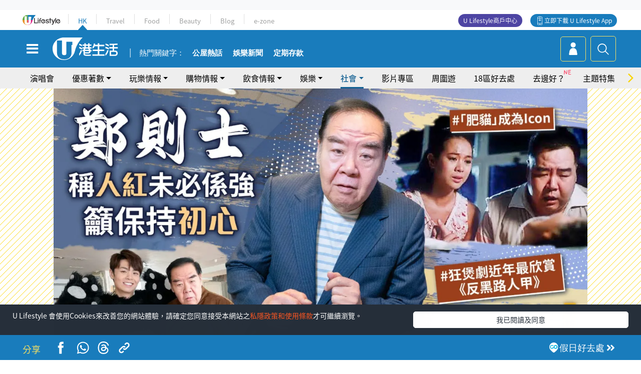

--- FILE ---
content_type: text/html; charset=UTF-8
request_url: https://hk.ulifestyle.com.hk/topic/detail/20033142/%E7%A5%9E%E8%80%86%E5%B0%8F%E5%AD%90-%E9%84%AD%E5%89%87%E5%A3%AB%E7%A8%B1%E4%BA%BA%E7%B4%85%E6%9C%AA%E5%BF%85%E4%BF%82%E5%BC%B7%E7%B1%B2%E4%BF%9D%E6%8C%81%E5%88%9D%E5%BF%83-%E6%85%B6%E5%B9%B8%E8%83%BD%E8%AE%8A%E8%80%81-%E4%B8%8B%E9%83%A8%E5%8A%87%E5%85%88%E4%BF%82%E6%88%91%E5%98%85%E9%AB%98%E5%B3%B0
body_size: 33160
content:
<!DOCTYPE html>
<html lang="zh-hk" xml:lang="zh-hk" xmlns="http://www.w3.org/1999/xhtml" xmlns:fb="http://ogp.me/ns/fb#">
<head>
<meta charset="utf-8">
<meta http-equiv="X-UA-Compatible" content="IE=edge">
<meta name="viewport" content="width=device-width, initial-scale=1.0, maximum-scale=1.0, user-scalable=0" />
<!-- The above 3 meta tags *must* come first in the head; any other head content must come *after* these tags -->
<title>神耆小子丨鄭則士稱人紅未必係強籲保持初心 慶幸能變老：下部劇先係我嘅高峰 | UHK 港生活</title>
<meta name="keywords" content="娛樂, 鄭則仕, 神耆小子, 人物專訪, 電影, 電視劇, 演員, 娛樂">
<meta name="description" content="鄭則士事隔5年再接拍TVB劇集《神耆小子》，雖然飾演固執的「老虎狗」錢大海，不過個性不時有鬼馬調皮的一面，非常可愛。作為影視壇的大前輩，他能夠跟年僅26歲的冼靖峰合作，他形容是「換血」的過程，非常享受，年紀漸大，鄭則士認為年老並不可怕，反而要認清現實，以正確的心態和正面的行動去迎合萬變的世代。">
<meta name="publisher" content="港生活">
<meta name="author" content="余美鳳">
<meta name="title" content="神耆小子丨鄭則士稱人紅未必係強籲保持初心 慶幸能變老：下部劇先係我嘅高峰">
<meta name="thumbnail" content="https://resource02.ulifestyle.com.hk/ulcms/content/article/ogimage/2024/05/20240526004452_c3dcb69a30db6ca0d7c2c67db5e37e19e86496dd.jpeg">
<link rel="shortcut icon" type="image/x-icon" href="/media/rv/images/ico/uhk.ico">
<link rel="icon" type="image/x-icon" href="/media/rv/images/ico/uhk.ico">
<link rel="apple-touch-icon" href="/media/rv/images/global/HK-120.png">
<link rel="apple-touch-icon" sizes="152x152" href="/media/rv/images/global/HK-152.png">
<link rel="apple-touch-icon" sizes="167x167" href="/media/rv/images/global/HK-167.png">
<link rel="apple-touch-icon" sizes="180x180" href="/media/rv/images/global/HK-180.png">
<meta name="robots" content="max-image-preview:large"><meta property="og:title" content="神耆小子丨鄭則士稱人紅未必係強籲保持初心 慶幸能變老：下部劇先係我嘅高峰"/>
<meta property="og:type" content="article"/>
<meta property="og:site_name" content="UHK 港生活"/>
<meta property="og:description" content="鄭則士事隔5年再接拍TVB劇集《神耆小子》，雖然飾演固執的「老虎狗」錢大海，不過個性不時有鬼馬調皮的一面，非常可愛。作為影視壇的大前輩，他能夠跟年僅26歲的冼靖峰合作，他形容是「換血」的過程，非常享受，年紀漸大，鄭則士認為年老並不可怕，反而要認清現實，以正確的心態和正面的行動去迎合萬變的世代。">
<meta property="article:publisher" content="https://www.facebook.com/hk.ulifestyle.com.hk/">
<meta property="article:author" content="https://www.facebook.com/hk.ulifestyle.com.hk/">
<meta property="og:image" content="https://resource02.ulifestyle.com.hk/ulcms/content/article/ogimage/2024/05/20240526004452_c3dcb69a30db6ca0d7c2c67db5e37e19e86496dd.jpeg" />
<meta property="og:image:width" content="1200" />
<meta property="og:image:height" content="630" />
<meta property="og:url" content="https://hk.ulifestyle.com.hk/topic/detail/20033142/神耆小子丨鄭則士稱人紅未必係強籲保持初心-慶幸能變老-下部劇先係我嘅高峰" />
<link rel="canonical" href="https://hk.ulifestyle.com.hk/topic/detail/20033142/%E7%A5%9E%E8%80%86%E5%B0%8F%E5%AD%90%E4%B8%A8%E9%84%AD%E5%89%87%E5%A3%AB%E7%A8%B1%E4%BA%BA%E7%B4%85%E6%9C%AA%E5%BF%85%E4%BF%82%E5%BC%B7%E7%B1%B2%E4%BF%9D%E6%8C%81%E5%88%9D%E5%BF%83-%E6%85%B6%E5%B9%B8%E8%83%BD%E8%AE%8A%E8%80%81-%E4%B8%8B%E9%83%A8%E5%8A%87%E5%85%88%E4%BF%82%E6%88%91%E5%98%85%E9%AB%98%E5%B3%B0">

<meta property="fb:app_id" content="693038404112139" />
<meta property="fb:pages" content="835266909851002">

<!-- Mobile app -->
<meta property="al:ios:url" content="fbulapp://hk.ulifestyle.com.hk/topic/detail/20033142"/>
<meta property="al:ios:app_store_id" content="511267431"/>
<meta property="al:ios:app_name" content="U Lifestyle：最Hit優惠及生活資訊平台"/>
<meta property="al:android:url" content="fbulapp://hk.ulifestyle.com.hk/topic/detail/20033142"/>
<meta property="al:android:package" content="com.hket.android.up"/>


<meta property="article:published_time" content="2024-05-26T08:26:29+0800" />
<meta property="article:modified_time" content="2024-05-26T00:57:58+0800" />

 
<meta property="al:web:should_fallback" content="true"/>

		<link rel="alternate" type="application/rss+xml" href="https://hk.ulifestyle.com.hk/server/ul/rss/googlenews/topic.html" />
	    <link rel="preload" href="https://resource02.ulifestyle.com.hk/ulcms/content/article/thumbnail/600x338/2024/05/20240526004501_4b7dfd48548c3bd21d77f71c757ae555a6af09b8.webp" as="image" />    <link rel="preload" href="https://resource02.ulifestyle.com.hk/ulcms/content/article/thumbnail/1280x720/2024/05/20240526004501_4b7dfd48548c3bd21d77f71c757ae555a6af09b8.webp" as="image" />
    
<script async src="https://securepubads.g.doubleclick.net/tag/js/gpt.js"></script>

<link rel="preload" href="/media/rv/images/global/default1024x576.jpg" as="image">
<link rel="preload" href="https://resource02.ulifestyle.com.hk/ulcms/content/article/thumbnail/1280x720/2024/05/20240526004501_4b7dfd48548c3bd21d77f71c757ae555a6af09b8.webp" as="image">
<link rel="stylesheet" href="/media/rv/css/hk-critical-css.min.css?v=202601041313"/>


<script type='text/javascript'>var googletag = googletag || {};googletag.cmd = googletag.cmd || [];
window.gptAdSlots = [];window.responsiveAdSlots = [];window.responsiveAdSlots['desktop'] = [];window.responsiveAdSlots['mobile'] = [];var ad_formalTag = ["\u5a1b\u6a02","\u5be6\u9ad4\u8a5e","\u4eba\u7269","\u912d\u5247\u4ed5","\u5be6\u9ad4\u8a5e","\u96fb\u8996\uff0f\u96fb\u5f71\uff0f\u96fb\u53f0\u7bc0\u76ee\u540d","\u795e\u8006\u5c0f\u5b50","\u5be6\u9ad4\u8a5e","\u6b04\u76ee\uff08\u5167\u5bb9\uff09","\u4eba\u7269\u5c08\u8a2a","\u5a1b\u6a02","\u6d3b\u52d5\u53ca\u7bc0\u76ee","\u96fb\u5f71","\u5a1b\u6a02","\u6d3b\u52d5\u53ca\u7bc0\u76ee","\u96fb\u8996\u5287","\u5a1b\u6a02","\u5a1b\u6a02\u4eba\u7269\u8077\u696d","\u6f14\u54e1"];var ad_keywordTag = ["\u80fd\u529b","\u795e\u8006","\u5c0f\u5b50","\u51bc\u9756\u5cf0","\u5fc3\u614b","\u912d\u5247\u58eb","\u9ad8\u5cf0","\u5287\u96c6","\u9752\u6625","\u6d3b\u529b","\u8077\u696d","\u738b\u6d69\u4fe1","\u524d\u8f29","\u73fe\u5be6","\u6bbf\u5802\u7d1a","\u5e0c\u671b","\u89c0\u773e","\u9ed1\u8def\u4eba","\u8001\u864e","\u96fb\u8996\u5287","\u73ed\u5e95","\u5f35\u632f\u6717","\u6700\u611b","\u6f14\u54e1","\u80a5\u4f6c","\u904e\u5f80","\u5927\u6d77","\u6232\u81bd","\u5287\u60c5","\u96fb\u5f71"];var ad_section = ["\u751f\u6d3b\u8a71\u984c","\u71b1\u8a71"];googletag.cmd.push(function() {var mappingdiv_gpt_ad_1472555377034_1_1769039306 = googletag.sizeMapping().addSize([320, 200], [[300,250],[300,100]]).addSize([768, 200], [[728, 90]]).addSize([992, 200], [[728, 90],[970, 90], [970, 160], [970, 250]]).build();var slotdiv_gpt_ad_1472555377034_1_1769039306 = googletag.defineSlot('/183518426/UHK2_WebRP_ArticleDetails_Fixed1', [[300, 100], [300, 250], [728, 90], [970, 90], [970, 160], [970, 250]], 'div-gpt-ad-1501057686719-1-1769039306').defineSizeMapping(mappingdiv_gpt_ad_1472555377034_1_1769039306).addService(googletag.pubads()).setTargeting("article_id", "20033142").setTargeting("formal_tag", ad_formalTag).setTargeting("keyword", ad_keywordTag).setTargeting("section", ad_section);
				window.gptAdSlots.push(slotdiv_gpt_ad_1472555377034_1_1769039306);
googletag.pubads().enableSingleRequest();
googletag.enableServices();
});</script><!-- Begin comScore Tag -->
<script>
  var _comscore = _comscore || [];
  _comscore.push({ c1: "2", c2: "17810411" });
  (function() {
    var s = document.createElement("script"), el = document.getElementsByTagName("script")[0]; s.async = true;
    s.src = (document.location.protocol == "https:" ? "https://sb" : "http://b") + ".scorecardresearch.com/beacon.js";
    el.parentNode.insertBefore(s, el);
  })();
</script>
<noscript>
  <img src="http://b.scorecardresearch.com/p?c1=2&c2=17810411&cv=2.0&cj=1" />
</noscript>
<!-- End comScore Tag -->
</head><body>
<!-- dataLayer -->
<script>
  window.dataLayer = window.dataLayer || [];
      window.dataLayer.push({
	          'matomositeid': '6',
            'appsflyer' :{
                'smartBannerCode' : 'aef5d48e-6055-400f-a7f3-72c791609c6b'
            },
            'ga4measurementid' : 'G-PNGL2FGGQE',
    });
    
			window.dataLayer.push({
				'ga4': {
					'event_name': 'page_view',
					'author': '余美鳳',
					'category': '娛樂',
					'channel':'uentertainment',
					'content': {
						'id': '20033142',
						'type': 'article'
					},
					'publishdate': '2024-05-26 08:26:29',
					'service': 'article',
					'taglist': '娛樂,鄭則仕,神耆小子,人物專訪,電影,電視劇,演員',
					'video': {
						'program': 'NA'
					},
					'primary': {
						'main': '生活話題',
						'sub': '熱話'
					},
					'pageurl': 'https://hk.ulifestyle.com.hk/topic/detail/20033142/%E7%A5%9E%E8%80%86%E5%B0%8F%E5%AD%90%E4%B8%A8%E9%84%AD%E5%89%87%E5%A3%AB%E7%A8%B1%E4%BA%BA%E7%B4%85%E6%9C%AA%E5%BF%85%E4%BF%82%E5%BC%B7%E7%B1%B2%E4%BF%9D%E6%8C%81%E5%88%9D%E5%BF%83-%E6%85%B6%E5%B9%B8%E8%83%BD%E8%AE%8A%E8%80%81-%E4%B8%8B%E9%83%A8%E5%8A%87%E5%85%88%E4%BF%82%E6%88%91%E5%98%85%E9%AB%98%E5%B3%B0',
                    'text': 'NA',
					'screen': 'NA',
					'pagename': '神耆小子丨鄭則士稱人紅未必係強籲保持初心 慶幸能變老：下部劇先係我嘅高峰 | UHK 港生活',
					'experiment': document.body.dataset.experiment,
					'utm': 'NA'
				}
			});  </script>

<script>
  (function(i,s,o,g,r,a,m){i['GoogleAnalyticsObject']=r;i[r]=i[r]||function(){
  (i[r].q=i[r].q||[]).push(arguments)},i[r].l=1*new Date();a=s.createElement(o),
  m=s.getElementsByTagName(o)[0];a.async=1;a.src=g;m.parentNode.insertBefore(a,m)
  })(window,document,'script','//www.google-analytics.com/analytics.js','ga');

  ga('create', 'UA-45611067-1', 'ulifestyle.com.hk');
  ga('require', 'GTM-MCVXDG6');
  
  ga('set', { 'dimension11': '余美鳳', 'dimension13': '娛樂,娛樂人物職業,演員,活動及節目,電視劇,電影,實體詞,欄目（內容）,人物專訪,電視／電影／電台節目名,神耆小子,人物,鄭則仕', 'dimension14': '2024/05/26' });  
  ga('send', 'pageview');
	
</script>
<!-- Google Tag Manager -->
<noscript><iframe src="//www.googletagmanager.com/ns.html?id=GTM-KGZHX8"
height="0" width="0" style="display:none;visibility:hidden"></iframe></noscript>
<script>(function(w,d,s,l,i){w[l]=w[l]||[];w[l].push({'gtm.start':
new Date().getTime(),event:'gtm.js'});var f=d.getElementsByTagName(s)[0],
j=d.createElement(s),dl=l!='dataLayer'?'&l='+l:'';j.async=true;j.src=
'//www.googletagmanager.com/gtm.js?id='+i+dl;f.parentNode.insertBefore(j,f);
})(window,document,'script','dataLayer','GTM-KGZHX8');</script>
<!-- End Google Tag Manager -->
<!-- DFP campaign -->
<script>
function getCookie(key) {
var ck = document.cookie.split(';');
for (var i = 0; i < ck.length; i++) {
var item = ck[i].replace(/^[\s\uFEFF\xA0]+|[\s\uFEFF\xA0]+$/g, '');
if ((new RegExp('^' + key + '=')).test(item)) {
return item.replace(/^[^=]+=/, '');
}
}
return undefined;
}
var hket_tm = getCookie('hket_tm');
if (hket_tm != null) {
var audience = hket_tm.substr(hket_tm.indexOf(',') + 1);
if (audience != null) {
googletag.cmd.push(function() {
googletag.pubads().setTargeting("audience", audience);
});
}
}
</script>
<!-- End DFP campaign -->

<!-- Matomo -->
<script type="text/javascript">
  var _paq = _paq || [];
  /* tracker methods like "setCustomDimension" should be called before "trackPageView" */
  if(getCookie('_AISID_')){
    _paq.push(['setUserId', getCookie('_AISID_')]);
  }
  _paq.push(['setCustomDimension', customDimensionId = 1, customDimensionValue = 'uhk']);
  _paq.push(['setCustomDimension', customDimensionId = 2, customDimensionValue = 20033142]);
    (function() {
		var u="//dw.hketgroup.com/analysis01/";
    _paq.push(['setTrackerUrl', u+'piwik.php']);
    _paq.push(['setSiteId', '6']);
    var d=document, g=d.createElement('script'), s=d.getElementsByTagName('script')[0];
    g.type='text/javascript'; g.async=true; g.defer=true; g.src=u+'piwik.js'; s.parentNode.insertBefore(g,s);
  })();
</script>
<!-- End Matomo Code --><!-- start header -->

<!-- Slide menu-->
<nav class="menu">
    <div class="ul-branding">
        <div class="ul-logo">
            <a href="https://www.ulifestyle.com.hk">
                 <img src="/media/rv/images/global/ul-logo.svg?v=2" alt="" height="20" />
            </a>
        </div>
        <div class="right">
            <button class="navbar-toggler pull-xs-left" id="close-mobile-menu" type="button">
                <i class="fa fa-times" aria-hidden="true"></i>
            </button>
        </div>
    </div>
    <div class="channel-indicator">
        <div class="all-channels">
																					<div class="channel hk-active"><a href="https://hk.ulifestyle.com.hk" title="HK">HK</a></div>
																		<div class="channel"><a href="https://travel.ulifestyle.com.hk" title="Travel">Travel</a></div>
																		<div class="channel"><a href="https://food.ulifestyle.com.hk" title="Food">Food</a></div>
																		<div class="channel"><a href="https://beauty.ulifestyle.com.hk" title="Beauty">Beauty</a></div>
																		<div class="channel"><a href="http://blog.ulifestyle.com.hk" title="Blog">Blog</a></div>
																		<div class="channel"><a href="https://ezone.ulifestyle.com.hk/" title="e-zone">e-zone</a></div>
								        </div>
      <div class="hk-tagline">港玩港食港生活</div>
    </div>
    <div class="inner"  bgcolor="" >
        <ul class="content-section">
					<li>
                    <i>&nbsp;</i><a href="https://www.ulifestyle.com.hk/member">會員登入</a>/ <a href="https://www.ulifestyle.com.hk/member">登記</a>
                    <div class="fb-login"><a href="https://login.ulifestyle.com.hk/cas/login?autoFacebookLogin=true&service=https%3A%2F%2Fhk.ulifestyle.com.hk%3A443%2Faccount.html%3Faction%3Dlogin" style="line-height:0px;"><img src="/media/rv/images/global/btn-fb-login.png" width="52" height="20"></a></div>
                    <div class="fb-login"><a href="https://login.ulifestyle.com.hk/cas/login?autoGoogleLogin=true&service=https%3A%2F%2Fhk.ulifestyle.com.hk%3A443%2Faccount.html%3Faction%3Dlogin" style="line-height:0px;"><img src="/media/rv/images/global/btn-google-login.png" width="51" height="20"></a></div>
                </li><li><i>&nbsp;</i><a href="/category/101/玩樂情報" onclick="menuOnClickHandler('Left Menu Button 1',$(this).html());">玩樂情報</a></li><li><i>&nbsp;</i><a href="/category/102/購物情報" onclick="menuOnClickHandler('Left Menu Button 2',$(this).html());">購物情報</a></li><li><i>&nbsp;</i><a href="/category/103/飲食情報" onclick="menuOnClickHandler('Left Menu Button 3',$(this).html());">飲食情報</a></li><li><i>&nbsp;</i><a href="/offer/105/優惠著數" onclick="menuOnClickHandler('Left Menu Button 4',$(this).html());">優惠著數</a></li><li><i>&nbsp;</i><a href="/topic" onclick="menuOnClickHandler('Left Menu Button 5',$(this).html());">熱話</a></li><li><i>&nbsp;</i><a href="/theme" onclick="menuOnClickHandler('Left Menu Button 6',$(this).html());">主題特集</a></li><li><i>&nbsp;</i><a href="/tour" onclick="menuOnClickHandler('Left Menu Button 7',$(this).html());">周圍遊</a></li><li><i>&nbsp;</i><a href="/district" onclick="menuOnClickHandler('Left Menu Button 8',$(this).html());">18區好去處</a></li><li><i>&nbsp;</i><a href="/app" onclick="menuOnClickHandler('Left Menu Button 9',$(this).html());">App獨家</a></li><li><i>&nbsp;</i><a href="https://www.ulifestyle.com.hk/community/theme/%E6%89%93%E5%8D%A1%E7%86%B1%E9%BB%9E/f837a072-21ec-4184-8318-4aee1abb2f95?utm_source=hamburgermenu&utm_medium=website&utm_content=uhk" onclick="menuOnClickHandler('Left Menu Button 10',$(this).html());">去邊好？</a></li><li><i>&nbsp;</i><a href="/video" onclick="menuOnClickHandler('Left Menu Button 11',$(this).html());">影片專區</a></li>
		        </ul>
        <ul class="other-section">
            <li><i>&nbsp;</i><a target="_blank" href="https://www.ulifestyle.com.hk/member/campaign?channel=uhk&utm_source=hamburgermenu&utm_medium=website&utm_content=uhk" onclick="menuOnClickHandler('Left Menu Button ',$(this).html());">會員活動</a></li>
            <li><i>&nbsp;</i><a target="_blank" href="https://www.ulifestyle.com.hk/member/jetsoreward?channel=uhk&utm_source=hamburgermenu&utm_medium=website&utm_content=uhk" onclick="menuOnClickHandler('Left Menu Button 1',$(this).html());">專享優惠</a></li>
            <li><i>&nbsp;</i><a target="_blank" href="https://www.ulifestyle.com.hk/member/newsletter?channel=uhk&utm_source=hamburgermenu&utm_medium=website&utm_content=uhk" onclick="menuOnClickHandler('Left Menu Button 2',$(this).html());">會員通訊</a></li>
            <li><i>&nbsp;</i><a target="_blank" href="https://www.ulifestyle.com.hk/merchantcenter/recruit/?utm_source=hamburgermenu&utm_medium=website&utm_campaign=merchantcenter&utm_content=uhk" onclick="menuOnClickHandler('Left Menu Button 3',$(this).html());">U Lifestyle商戶中心</a></li>
            <li><i>&nbsp;</i><a href="https://www.ulifestyle.com.hk/aboutus" onclick="menuOnClickHandler('Left Menu Button 4',$(this).html());">關於我們</a></li>
        </ul>
        <div class="mobile-menu-bottom">
            <div class="row">
                <div class="col-12">
                    <span>關注我們</span>
                </div>
                <div class="col-12">
                    <div class="button"><a class="ga4 ga4-social-follow" href="https://www.facebook.com/hk.ulifestyle.com.hk"><i class="fa fa-facebook" aria-hidden="true"></i></a></div>
                    <div class="button"><a class="ga4 ga4-social-follow" href="https://www.instagram.com/ulifestylehk/"><i class="fa fa-instagram" aria-hidden="true"></i></a></div>
                    <div class="button"><a class="ga4 ga4-social-follow" href="https://www.youtube.com/c/HK港生活ULifestylehk"><i class="fa fa-youtube-play" aria-hidden="true"></i></a></div>
                    <div class="button"><a class="ga4 ga4-social-follow" href="https://t.me/ulifestylechannel"><i class="fa fa-telegram" aria-hidden="true"></i></a></div>  
                </div>
                <div class="col-12">
                    <span>立即下載U Lifestyle手機應用程式</span>
                </div>
				<div class="apps-download col-12">
					<a href="https://resource02.ulifestyle.com.hk/ulapp/deeplink.html?utm_source=hamburgerios&utm_medium=website&utm_campaign=uhk_hamburgerios&ct=uhk_hamburgerios&utm_content=uhk&link=https%3A%2F%2Fwww.ulifestyle.com.hk%2Flog%2Foutgoing%3Futm_source%3Dhamburgerios%26utm_medium%3Dwebsite%26utm_campaign%3Duhk_hamburgerios%26ct%3Duhk_hamburgerios%26utm_content%3Duhk%26next%3Dhttps%3A%2F%2Fapps.apple.com%2Fhk%2Fapp%2Fu-lifestyle%2Fid511267431" target="_blank" onclick="ga('send','event','Hamburger Menu','App Store Download Button',window.location.href);" data-function="ios"><img class="apps" src="/media/rv/images/global/AppStore.png" style="display:inline-block; vertical-align:middle" alt="App Store" width="109" height="40"></a>
                    <a href="https://resource02.ulifestyle.com.hk/ulapp/deeplink.html?utm_source=hamburgerandroid&utm_medium=website&utm_campaign=uhk_hamburgerandroid&ct=uhk_hamburgerandroid&utm_content=uhk&link=https%3A%2F%2Fwww.ulifestyle.com.hk%2Flog%2Foutgoing%3Futm_source%3Dhamburgerandroid%26utm_medium%3Dwebsite%26utm_campaign%3Duhk_hamburgerandroid%26ct%3Duhk_hamburgerandroid%26utm_content%3Duhk%26next%3Dhttps%3A%2F%2Fplay.google.com%2Fstore%2Fapps%2Fdetails%3Fid%3Dcom.hket.android.up%26hl%3Dzh_HK" target="_blank" onclick="ga('send','event','Hamburger Menu','Google Play Download Button',window.location.href);" data-function="android"><img class="apps" src="/media/rv/images/global/Google_Play.png" style="display:inline-block; vertical-align:middle" alt="Play Store" width="135" height="40">
                    </a>
                </div>
                <div class="clear"></div>
            </div>
            <div class="col-12">
                <span class="copyright">香港經濟日報版權所有©2026</span>
            </div>
            <div class="clear"></div>
        </div>
    </div>
</nav>
<!--/ Slide menu-->

<div class="site-container">
  <div class="site-pusher">
    <!--bg-hkblue-->

<header>
	<section class="bg-light">
        <div class="ad-zone-desktop" data-for="top-banner" align="center">
            <div class="ad-zone" data-banner-id="top-banner">
                <div id='div-gpt-ad-1501057686719-1-1769039306' >
<script type='text/javascript'>
//googletag.cmd.push(function() { googletag.display('div-gpt-ad-1501057686719-1-1769039306'); });
</script>
</div>            </div>
        </div>
    </section>
    <div id="desktop-channel-indicator" class="container">
    <!-- ul Menu -->
        <div id="ul-menu" class="">
            <div class="logo"><a href="https://www.ulifestyle.com.hk"><img src="/media/rv/images/global/ul-logo.svg?v=2" alt="" height="20" /></a></div>
            <div class="all-channels">
																			<div class="v-line"></div>
					<div class="channel"><a href="https://hk.ulifestyle.com.hk" title="HK">HK</a></div>
																<div class="v-line"></div>
					<div class="channel"><a href="https://travel.ulifestyle.com.hk" title="Travel">Travel</a></div>
																<div class="v-line"></div>
					<div class="channel"><a href="https://food.ulifestyle.com.hk" title="Food">Food</a></div>
																<div class="v-line"></div>
					<div class="channel"><a href="https://beauty.ulifestyle.com.hk" title="Beauty">Beauty</a></div>
																<div class="v-line"></div>
					<div class="channel"><a href="http://blog.ulifestyle.com.hk" title="Blog">Blog</a></div>
																<div class="v-line"></div>
					<div class="channel"><a href="https://ezone.ulifestyle.com.hk/" title="e-zone">e-zone</a></div>
										</div>
    		<div class="UHK appdownload">
				<i class="icon"></i><a class="ga4-download" href="https://resource02.ulifestyle.com.hk/ulapp/deeplink.html?link=https%3A%2F%2Fwww.ulifestyle.com.hk%2Flog%2Foutgoing%3Futm_source%3Dtopbutton%26utm_medium%3Dwebsite%26utm_campaign%3Duhk_topbutton%26utm_content%3Duhk%26next%3Dhttp%3A%2F%2Fhk.ulifestyle.com.hk%2Fhtml%2Fedm%2FappLanding&ct=uhk_topbutton&utm_campaign=uhk_topbutton" title="立即下載 U Lifestyle App" target="_blank" onclick="ga('send','event','Top Bar','下載U Lifestyle App',window.location.href);ga4click(this);">立即下載 U Lifestyle App</a>
			</div>
			<div class="appdownload" style="background-color:#4e45a3">
				<a href="https://www.ulifestyle.com.hk/merchantcenter/recruit/?utm_source=topbutton&utm_medium=website&utm_campaign=merchantcenter&utm_content=uhk&ct=merchantcenter&utm_campaign=merchantcenter " title="ULifestyle商戶中心" target="_blank">U Lifestyle商戶中心</a>
			</div>
        </div>
    </div>
    <!-- /.ul menu -->
    <div class="clear"></div>
</header>

    <!-- Global Menu -->
    <div id="global-menu">
		<div id="global-menu-wrapper" style="position:relative;">
			<!-- Keyword Search -->
			<div id="keyword-search">
				<div class="container">
					<div class="inner">
						<div id="globalsearch-widget" class="col-sm-8 col-md-8 col-lg-8 col-xl-8 pull-right">  
							<div class="sumbit-section">
							<!-- keyword input -->
								<div class="col-sm-12 col-md-12 col-lg-12 col-xl-12 pull-right no-padding">
									<form id="global-search-form" action="https://hk.ulifestyle.com.hk/search" method="get" autocomplete="off">
										<div class="globalsearch-input">
											<div class="input-select autocomplete">
												<input type="text" name="q" id="keywordsearch" placeholder="輸入關鍵字" itemprop="query-input">
												<span class="underline"></span>
											</div>
											<div class="close-section">
												<button class="navbar-toggler pull-xs-left" id="close-mobile-search" type="button"><img src="/media/rv/images/global/close-01.jpg" width="54" height="54"></button>
											</div>
										</div>
										<button id="global-search-submit" type="submit" onclick="searchBtnHandler('Keyword Search Button',window.location.href);">搜尋</button>
									</form>
								</div>
								<div class="clear"></div>
							</div>
							<div class="clear"></div>
						</div>
						<div class="suggest-search col-sm-4 col-md-4 col-lg-4 col-xl-4 pull-left">
							<h5>熱門搜尋:</h5>
							<ul class="tag-btn">
																									<li><a href="https://bit.ly/49IqkG6" onclick="searchBtnHandler('Hot Search Items',$(this).attr('href'));">打卡攻略持續更新</a></li><li><a href="https://bit.ly/4bPnTn3" onclick="searchBtnHandler('Hot Search Items',$(this).attr('href'));">美食社群熱話</a></li><li><a href="https://resource02.ulifestyle.com.hk/ulapp/deeplink.html?link=https%3A%2F%2Fwww.ulifestyle.com.hk%2Flog%2Foutgoing%3Futm_source%3Dhotsearch%26utm_medium%3Dwebsite%26utm_content%3Duhk%26next%3Dhttp%3A%2F%2Fhk.ulifestyle.com.hk%2Fhtml%2Fedm%2FappLanding&ct=uhk_hotsearch&utm_campaign=uhk_hotsearch" onclick="searchBtnHandler('Hot Search Items',$(this).attr('href'));">ULifestyle應用程式</a></li><li><a href="https://resource02.ulifestyle.com.hk/ulapp/deeplink.html?link=https%3A%2F%2Fwww.ulifestyle.com.hk%2Flog%2Foutgoing%3Futm_source%3Dsearch%26utm_medium%3Dwebsite%26utm_campaign%3Duhk_flashjetso%26utm_content%3Duhk%26next%3Dulapp%3A%2F%2Fwww.ulifestyle.com.hk%2Freward_list%2F42&ct=uhk_flashjetso&utm_campaign=uhk_flashjetso" onclick="searchBtnHandler('Hot Search Items',$(this).attr('href'));">限時搶</a></li><li><a href="https://resource02.ulifestyle.com.hk/ulapp/deeplink.html?link=https%3A%2F%2Fwww.ulifestyle.com.hk%2Flog%2Foutgoing%3Futm_source%3Dhotsearch%26utm_medium%3Dwebsite%26utm_campaign%3Dujetso%26utm_content%3Duhk%26next%3Dulapp%3A%2F%2Fwww.ulifestyle.com.hk%2Fjetso_market_list&ct=uhk_hotsearch&utm_campaign=uhk_hotsearch" onclick="searchBtnHandler('Hot Search Items',$(this).attr('href'));">UJetso禮物放送</a></li><li><a href="https://www.ulifestyle.com.hk/merchantcenter/recruit/?utm_source=search&utm_medium=website&utm_campaign=merchantcenter&utm_content=uhk&ct=merchantcenter&utm_campaign=merchantcenter" onclick="searchBtnHandler('Hot Search Items',$(this).attr('href'));">U Lifestyle商戶中心</a></li><li><a href="https://hk.ulifestyle.com.hk/search?q=%E6%B8%9B%E5%83%B9%E5%84%AA%E6%83%A0" onclick="searchBtnHandler('Hot Search Items',$(this).attr('href'));">減價優惠</a></li><li><a href="https://hk.ulifestyle.com.hk/district" onclick="searchBtnHandler('Hot Search Items',$(this).attr('href'));">香港好去處</a></li><li><a href="https://hk.ulifestyle.com.hk/activity/detail/20038711/2024%E8%A6%AA%E5%AD%90%E5%A5%BD%E5%8E%BB%E8%99%95-%E9%A6%99%E6%B8%AF%E8%A6%AA%E5%AD%90%E5%A5%BD%E5%8E%BB%E8%99%95%E6%8E%A8%E8%96%A6-%E5%B7%A5%E4%BD%9C%E5%9D%8A-%E5%AE%A4%E5%85%A7%E9%81%8A%E6%A8%82%E5%A0%B4-%E6%88%B6%E5%A4%96%E6%94%BE%E9%9B%BB%E6%B4%BB%E5%8B%95/2" onclick="searchBtnHandler('Hot Search Items',$(this).attr('href'));">親子好去處</a></li><li><a href="https://hk.ulifestyle.com.hk/activity/detail/20030149/%E7%94%9F%E6%97%A5%E5%8E%BB%E9%82%8A%E5%A5%BD-%E9%A6%99%E6%B8%AF%E7%94%9F%E6%97%A5%E5%A5%BD%E5%8E%BB%E8%99%95%E5%8F%8A%E6%85%B6%E7%A5%9D%E7%94%9F%E6%97%A5%E6%B4%BB%E5%8B%95-%E9%99%84%E5%A3%BD%E6%98%9F%E5%84%AA%E6%83%A0" onclick="searchBtnHandler('Hot Search Items',$(this).attr('href'));">生日好去處及優惠</a></li>
																<style>
									.suggest-search > ul > li:nth-child(n+11){
										display: none;
									}
								</style>
							</ul>
							<div class="clear"></div>
						</div>
					</div>
				</div>
			</div>
			<!--/. Keyword Search -->
			<div class="container">
				<div id="global-left">
					<button class="navbar-toggler pull-xs-left" id="navbarSideButton" type="button"><i class="fa fa-bars" aria-hidden="true"></i></button>
				</div>
				<div id="global-center" class="ha-header-front">
					<div class="logo">
						<a href="https://hk.ulifestyle.com.hk"><img src="/media/rv/images/global/hk-logo.svg?v=3" width="132" height="45"></a>
					</div>
															<section id="global-menu-hotsearch-keywords">
						<div class="container min-scroll-b">
							<ul class="owl-carousel" id="global-menu-hotsearch-keywords-owl-carousel">
							<li class="item">
								<p class="" style="">熱門關鍵字：</p>
							</li>
															<li class="item">
									<a class="ga4 ga4-hot-keyword-tap" target="_blank" href="https://hk.ulifestyle.com.hk/ftag/12001/%E5%85%AC%E5%B1%8B" data-position="熱門關鍵字">公屋熱話</a>
								</li>
															<li class="item">
									<a class="ga4 ga4-hot-keyword-tap" target="_blank" href="https://hk.ulifestyle.com.hk/category/10415/%E5%A8%9B%E6%A8%82" data-position="熱門關鍵字">娛樂新聞</a>
								</li>
															<li class="item">
									<a class="ga4 ga4-hot-keyword-tap" target="_blank" href="https://hk.ulifestyle.com.hk/category/10404/%E7%90%86%E8%B2%A1" data-position="熱門關鍵字">定期存款</a>
								</li>
														</ul>
						</div>
						<div class="clear"></div>
					</section>
									</div>
				<div id="global-right">
									<a class="login" href="https://www.ulifestyle.com.hk/member"><i class="icon topuser" aria-hidden="true"></i></a>
									<a class="search ga4-search" class="navbar-toggler pull-xs-left" id="search-keyword-btn" href="javascript: voild(0);" onclick="searchBtnHandler('Global Search Button',window.location.href);ga4click(this);"><i class="icon topsearch" aria-hidden="true"></i></a>
				</div>
			</div>
		</div>
    </div>
<!-- Section Nav -->
<section id="section-bar" style="position:relative;height: 42px;">
	<div class="container min-scroll-b">
		<ul class="owl-carousel" id="section-bar-owl-carousel" style="display:block!important;">
		
								<li class="item ">
													<a class="ga4 ga4-menu-bar-tap "  href="https://ugo-hk.com/concert-calendar" onclick="menuOnClickHandler('Top Menu Button 1',$(this).html());">演唱會</a>
							</li>
								<li class="item ">
													<a class="ga4 ga4-menu-bar-tap  dropdown-toggle dropdown-1"  aria-expanded="false" data-dropdown="1">優惠著數</a>
												</li>
								<li class="item ">
													<a class="ga4 ga4-menu-bar-tap  dropdown-toggle dropdown-2"  aria-expanded="false" data-dropdown="2">玩樂情報</a>
												</li>
								<li class="item ">
													<a class="ga4 ga4-menu-bar-tap  dropdown-toggle dropdown-3"  aria-expanded="false" data-dropdown="3">購物情報</a>
												</li>
								<li class="item ">
													<a class="ga4 ga4-menu-bar-tap  dropdown-toggle dropdown-4"  aria-expanded="false" data-dropdown="4">飲食情報</a>
												</li>
								<li class="item ">
													<a class="ga4 ga4-menu-bar-tap  dropdown-toggle dropdown-5"  aria-expanded="false" data-dropdown="5">娛樂</a>
												</li>
								<li class="item current">
													<a class="ga4 ga4-menu-bar-tap  dropdown-toggle dropdown-6"  aria-expanded="false" data-dropdown="6">社會</a>
												</li>
								<li class="item ">
													<a class="ga4 ga4-menu-bar-tap "  href="/video" onclick="menuOnClickHandler('Top Menu Button 8',$(this).html());">影片專區</a>
							</li>
								<li class="item ">
													<a class="ga4 ga4-menu-bar-tap "  href="/tour" onclick="menuOnClickHandler('Top Menu Button 9',$(this).html());">周圍遊</a>
							</li>
								<li class="item ">
													<a class="ga4 ga4-menu-bar-tap "  target="_blank"  href="/district" onclick="menuOnClickHandler('Top Menu Button 10',$(this).html());">18區好去處</a>
							</li>
								<li class="item ">
				<style>ul#section-bar-owl-carousel .item{position:relative;}</style><img src="https://blog.ulifestyle.com.hk/assets/image/NEW.gif" style="opacity: 1;position: absolute;top: 3px;right: -18px;width: 32px;">									<a class="ga4 ga4-menu-bar-tap ga4-button-tap" data-utm="uhkmenubar"  href="https://www.ulifestyle.com.hk/community/theme/%E6%89%93%E5%8D%A1%E7%86%B1%E9%BB%9E/f837a072-21ec-4184-8318-4aee1abb2f95?utm_source=sectionbar&utm_medium=website&utm_content=uhk" onclick="menuOnClickHandler('Top Menu Button 11',$(this).html());">去邊好？</a>
							</li>
								<li class="item ">
													<a class="ga4 ga4-menu-bar-tap "  href="/theme" onclick="menuOnClickHandler('Top Menu Button 12',$(this).html());">主題特集</a>
							</li>
								<li class="item ">
													<a class="ga4 ga4-menu-bar-tap "  href="/feature/mall" onclick="menuOnClickHandler('Top Menu Button 13',$(this).html());">商場情報</a>
							</li>
								<li class="item ">
													<a class="ga4 ga4-menu-bar-tap "  target="_blank"  href="https://www.ulifestyle.com.hk/member/campaign?channel=uhk&utm_source=sectionbar&utm_medium=website&utm_content=uhk" onclick="menuOnClickHandler('Top Menu Button 14',$(this).html());">會員活動</a>
							</li>
								<li class="item ">
													<a class="ga4 ga4-menu-bar-tap "  target="_blank"  href="https://www.ulifestyle.com.hk/member/jetsoreward?channel=uhk&utm_source=sectionbar&utm_medium=website&utm_content=uhk" onclick="menuOnClickHandler('Top Menu Button 15',$(this).html());">專享優惠</a>
							</li>
				</ul>
					<div class="dropdown-menu top-menu-dropdown dropdown-1" id="dropdown-list-1" data-dropdown="1">
				<div class="scroll-wrapper">
					<div class="row">
						<a class="ga4 ga4-menu-bar-tap dropdown-item main" href="/offer/105/優惠著數">優惠著數</a>
					</div><hr>
					<div class="row">
													<a class="ga4 ga4-menu-bar-tap dropdown-item sub" href="/offer/%E7%B6%B2%E8%B3%BC%E5%84%AA%E6%83%A0?cat=108">網購優惠</a>
													<a class="ga4 ga4-menu-bar-tap dropdown-item sub" href="/offer/%E7%8E%A9%E6%A8%82%E5%84%AA%E6%83%A0?cat=101">玩樂優惠</a>
													<a class="ga4 ga4-menu-bar-tap dropdown-item sub" href="/offer/%E8%B3%BC%E7%89%A9%E5%84%AA%E6%83%A0?cat=102">購物優惠</a>
													<a class="ga4 ga4-menu-bar-tap dropdown-item sub" href="/offer/%E9%A3%B2%E9%A3%9F%E5%84%AA%E6%83%A0?cat=103">飲食優惠</a>
													<a class="ga4 ga4-menu-bar-tap dropdown-item sub" href="https://www.ulifestyle.com.hk/member/jetsoreward?channel=uhk&utm_source=menu&utm_medium=website&utm_content=uhk">會員優惠</a>
													<a class="ga4 ga4-menu-bar-tap dropdown-item sub" href="/category/10207/%E9%96%8B%E5%80%89">開倉優惠</a>
											</div>
				</div>
			</div>
					<div class="dropdown-menu top-menu-dropdown dropdown-2" id="dropdown-list-2" data-dropdown="2">
				<div class="scroll-wrapper">
					<div class="row">
						<a class="ga4 ga4-menu-bar-tap dropdown-item main" href="/category/101/玩樂情報">玩樂情報</a>
					</div><hr>
					<div class="row">
													<a class="ga4 ga4-menu-bar-tap dropdown-item sub" href="/category/101/%E7%8E%A9%E6%A8%82%E6%83%85%E5%A0%B1?cat=10101">活動展覽</a>
													<a class="ga4 ga4-menu-bar-tap dropdown-item sub" href="/category/101/%E7%8E%A9%E6%A8%82%E6%83%85%E5%A0%B1?cat=106">商場</a>
													<a class="ga4 ga4-menu-bar-tap dropdown-item sub" href="/category/101/%E7%8E%A9%E6%A8%82%E6%83%85%E5%A0%B1?cat=10103">戶外郊遊</a>
													<a class="ga4 ga4-menu-bar-tap dropdown-item sub" href="/category/101/%E7%8E%A9%E6%A8%82%E6%83%85%E5%A0%B1?cat=10102">酒店住宿</a>
													<a class="ga4 ga4-menu-bar-tap dropdown-item sub" href="/category/101/%E7%8E%A9%E6%A8%82%E6%83%85%E5%A0%B1?cat=10104">室內好去處</a>
													<a class="ga4 ga4-menu-bar-tap dropdown-item sub" href="/category/101/%E7%8E%A9%E6%A8%82%E6%83%85%E5%A0%B1?cat=10105">主題樂園</a>
											</div>
				</div>
			</div>
					<div class="dropdown-menu top-menu-dropdown dropdown-3" id="dropdown-list-3" data-dropdown="3">
				<div class="scroll-wrapper">
					<div class="row">
						<a class="ga4 ga4-menu-bar-tap dropdown-item main" href="/category/102/購物情報">購物情報</a>
					</div><hr>
					<div class="row">
													<a class="ga4 ga4-menu-bar-tap dropdown-item sub" href="/category/102/%E8%B3%BC%E7%89%A9%E6%83%85%E5%A0%B1?cat=10203">新品開箱</a>
													<a class="ga4 ga4-menu-bar-tap dropdown-item sub" href="/category/102/%E8%B3%BC%E7%89%A9%E6%83%85%E5%A0%B1?cat=10208">商店速報</a>
													<a class="ga4 ga4-menu-bar-tap dropdown-item sub" href="/category/102/%E8%B3%BC%E7%89%A9%E6%83%85%E5%A0%B1?cat=105">減價優惠</a>
													<a class="ga4 ga4-menu-bar-tap dropdown-item sub" href="/category/102/%E8%B3%BC%E7%89%A9%E6%83%85%E5%A0%B1?cat=108">網購</a>
													<a class="ga4 ga4-menu-bar-tap dropdown-item sub" href="/category/102/%E8%B3%BC%E7%89%A9%E6%83%85%E5%A0%B1?cat=10202">生活百貨</a>
													<a class="ga4 ga4-menu-bar-tap dropdown-item sub" href="/category/102/%E8%B3%BC%E7%89%A9%E6%83%85%E5%A0%B1?cat=10209">電子產品</a>
													<a class="ga4 ga4-menu-bar-tap dropdown-item sub" href="/category/10207/%E9%96%8B%E5%80%89">開倉優惠</a>
											</div>
				</div>
			</div>
					<div class="dropdown-menu top-menu-dropdown dropdown-4" id="dropdown-list-4" data-dropdown="4">
				<div class="scroll-wrapper">
					<div class="row">
						<a class="ga4 ga4-menu-bar-tap dropdown-item main" href="/category/103/飲食情報">飲食情報</a>
					</div><hr>
					<div class="row">
													<a class="ga4 ga4-menu-bar-tap dropdown-item sub" href="/category/103/%E9%A3%B2%E9%A3%9F%E6%83%85%E5%A0%B1?cat=10302">新品開箱</a>
													<a class="ga4 ga4-menu-bar-tap dropdown-item sub" href="/category/103/%E9%A3%B2%E9%A3%9F%E6%83%85%E5%A0%B1?cat=10301">餐廳情報</a>
													<a class="ga4 ga4-menu-bar-tap dropdown-item sub" href="/category/103/%E9%A3%B2%E9%A3%9F%E6%83%85%E5%A0%B1?cat=105">飲食優惠</a>
													<a class="ga4 ga4-menu-bar-tap dropdown-item sub" href="/category/103/%E9%A3%B2%E9%A3%9F%E6%83%85%E5%A0%B1?cat=10305">外賣</a>
													<a class="ga4 ga4-menu-bar-tap dropdown-item sub" href="/category/103/%E9%A3%B2%E9%A3%9F%E6%83%85%E5%A0%B1?cat=10303">自助餐</a>
													<a class="ga4 ga4-menu-bar-tap dropdown-item sub" href="/category/103/%E9%A3%B2%E9%A3%9F%E6%83%85%E5%A0%B1?ftag=1484%2C1663%2C21154">放題火鍋</a>
													<a class="ga4 ga4-menu-bar-tap dropdown-item sub" href="/category/103/%E9%A3%B2%E9%A3%9F%E6%83%85%E5%A0%B1?cat=10304">Café</a>
													<a class="ga4 ga4-menu-bar-tap dropdown-item sub" href="/category/103/%E9%A3%B2%E9%A3%9F%E6%83%85%E5%A0%B1?ftag=2390%2C913%2C616">甜品下午茶</a>
											</div>
				</div>
			</div>
					<div class="dropdown-menu top-menu-dropdown dropdown-5" id="dropdown-list-5" data-dropdown="5">
				<div class="scroll-wrapper">
					<div class="row">
						<a class="ga4 ga4-menu-bar-tap dropdown-item main" href="/category/10415/%E5%A8%9B%E6%A8%82">娛樂</a>
					</div><hr>
					<div class="row">
													<a class="ga4 ga4-menu-bar-tap dropdown-item sub" href="/category/10410/%E9%9B%BB%E5%BD%B1%E5%8A%87%E9%9B%86">電影劇集</a>
											</div>
				</div>
			</div>
					<div class="dropdown-menu top-menu-dropdown dropdown-6" id="dropdown-list-6" data-dropdown="6">
				<div class="scroll-wrapper">
					<div class="row">
						<a class="ga4 ga4-menu-bar-tap dropdown-item main" href="/topic">社會</a>
					</div><hr>
					<div class="row">
													<a class="ga4 ga4-menu-bar-tap dropdown-item sub" href="/tag/42549/%E7%A4%BE%E6%9C%83%E7%A6%8F%E5%88%A9">社會福利</a>
													<a class="ga4 ga4-menu-bar-tap dropdown-item sub" href="/category/10416/%E5%A4%A9%E6%B0%A3">天氣</a>
													<a class="ga4 ga4-menu-bar-tap dropdown-item sub" href="/category/10412/%E4%BA%A4%E9%80%9A">交通</a>
											</div>
				</div>
			</div>
			</div>
	<div class="clear"></div>
</section>
<section id="hotsearch-keywords">
	<div class="container min-scroll-b">
		<ul class="owl-carousel" id="hotsearch-keywords-owl-carousel">
		<li class="item">
			<p class="" style="">熱門關鍵字：</p>
		</li>
					<li class="item">
				<a class="ga4 ga4-hot-keyword-tap" target="_blank" href="https://hk.ulifestyle.com.hk/ftag/12001/%E5%85%AC%E5%B1%8B" data-position="熱門關鍵字" >公屋熱話</a>
			</li>
					<li class="item">
				<a class="ga4 ga4-hot-keyword-tap" target="_blank" href="https://hk.ulifestyle.com.hk/category/10415/%E5%A8%9B%E6%A8%82" data-position="熱門關鍵字" >娛樂新聞</a>
			</li>
					<li class="item">
				<a class="ga4 ga4-hot-keyword-tap" target="_blank" href="https://hk.ulifestyle.com.hk/category/10404/%E7%90%86%E8%B2%A1" data-position="熱門關鍵字" >定期存款</a>
			</li>
				</ul>
	</div>
	<div class="clear"></div>
</section>
<!-- Open-appLink -->
<div id="Open-appLink-banner" class="uhk op-container mobile-display">
		<div class="downloadBanner-group">
					<div class="downloadBanner-slider"><div>
                <a class="ga4-banner-tap" target="_blank" href="https://ulapp.hk/3u7uq" onclick="ga('send','event','【分享BLINK視角】贏BLACKPINK世巡周邊！ Top Banner','Detail Page',window.location.href);ga4click(this);"><img class="slider-download-app slider-img-0" src="/media/rv/images/promote/h60.gif" alt="" width="100%" style="width:100%; height:60px; background: url(https://hk.ulifestyle.com.hk/media/rv/images/global/default1024x60banner.jpg);"></a>
            </div><div>
                <a class="ga4-banner-tap" target="_blank" href="https://ulapp.hk/8cm8m" onclick="ga('send','event','Community Greenland2 Top Banner','Detail Page',window.location.href);ga4click(this);"><img class="slider-download-app slider-img-1" src="/media/rv/images/promote/h60.gif" alt="" width="100%" style="width:100%; height:60px; background: url(https://hk.ulifestyle.com.hk/media/rv/images/global/default1024x60banner.jpg);"></a>
            </div><div>
                <a class="ga4-banner-tap" target="_blank" href="https://ulapp.hk/pqon7" onclick="ga('send','event','利苑星級賀年糕品！ Top Banner','Detail Page',window.location.href);ga4click(this);"><img class="slider-download-app slider-img-2" src="/media/rv/images/promote/h60.gif" alt="" width="100%" style="width:100%; height:60px; background: url(https://hk.ulifestyle.com.hk/media/rv/images/global/default1024x60banner.jpg);"></a>
            </div><div>
                <a class="ga4-banner-tap" target="_blank" href="https://ulapp.hk/oor1m" onclick="ga('send','event','Community year end record25 Top Banner','Detail Page',window.location.href);ga4click(this);"><img class="slider-download-app slider-img-3" src="/media/rv/images/promote/h60.gif" alt="" width="100%" style="width:100%; height:60px; background: url(https://hk.ulifestyle.com.hk/media/rv/images/global/default1024x60banner.jpg);"></a>
            </div><div>
                <a class="ga4-banner-tap" target="_blank" href="https://ulapp.hk/k061g" onclick="ga('send','event','【出POST即賺💰】立即解鎖流量密碼🔓！ Top Banner','Detail Page',window.location.href);ga4click(this);"><img class="slider-download-app slider-img-4" src="/media/rv/images/promote/h60.gif" alt="" width="100%" style="width:100%; height:60px; background: url(https://hk.ulifestyle.com.hk/media/rv/images/global/default1024x60banner.jpg);"></a>
            </div><div>
                <a class="ga4-banner-tap" target="_blank" href="https://ulapp.hk/pec4b" onclick="ga('send','event','community pet show 2026 Top Banner','Detail Page',window.location.href);ga4click(this);"><img class="slider-download-app slider-img-5" src="/media/rv/images/promote/h60.gif" alt="" width="100%" style="width:100%; height:60px; background: url(https://hk.ulifestyle.com.hk/media/rv/images/global/default1024x60banner.jpg);"></a>
            </div><div>
                <a class="ga4-banner-tap" target="_blank" href="https://ulapp.hk/8kab5" onclick="ga('send','event','community apt Top Banner','Detail Page',window.location.href);ga4click(this);"><img class="slider-download-app slider-img-6" src="/media/rv/images/promote/h60.gif" alt="" width="100%" style="width:100%; height:60px; background: url(https://hk.ulifestyle.com.hk/media/rv/images/global/default1024x60banner.jpg);"></a>
            </div><div>
                <a class="ga4-banner-tap" target="_blank" href="https://ulapp.hk/8o08d" onclick="ga('send','event','community family web form Top Banner','Detail Page',window.location.href);ga4click(this);"><img class="slider-download-app slider-img-7" src="/media/rv/images/promote/h60.gif" alt="" width="100%" style="width:100%; height:60px; background: url(https://hk.ulifestyle.com.hk/media/rv/images/global/default1024x60banner.jpg);"></a>
            </div><div>
                <a class="ga4-banner-tap" target="_blank" href="https://ulapp.hk/bsub6" onclick="ga('send','event','U GO_Ticket Top Banner','Detail Page',window.location.href);ga4click(this);"><img class="slider-download-app slider-img-8" src="/media/rv/images/promote/h60.gif" alt="" width="100%" style="width:100%; height:60px; background: url(https://hk.ulifestyle.com.hk/media/rv/images/global/default1024x60banner.jpg);"></a>
            </div><div>
                <a class="ga4-banner-tap" target="_blank" href="https://ulapp.hk/rtnl5" onclick="ga('send','event','U GO_Event Top Banner','Detail Page',window.location.href);ga4click(this);"><img class="slider-download-app slider-img-9" src="/media/rv/images/promote/h60.gif" alt="" width="100%" style="width:100%; height:60px; background: url(https://hk.ulifestyle.com.hk/media/rv/images/global/default1024x60banner.jpg);"></a>
            </div></div><style>img.slider-download-app{background-size: auto 60px!important;}</style><script>window.addEventListener("DOMContentLoaded", (event) => {var divs0 = document.querySelectorAll(".slider-img-0"), i0; for(i0=0;i0<divs0.length;++i0) { divs0[i0].style.background = "url(https://resource02.ulifestyle.com.hk/ulcms/manuallist/image/original/2026/01/20260121163641_e6f9075f9d205a9a3863dbf226a5e787288a7e21.png) top";}var divs1 = document.querySelectorAll(".slider-img-1"), i1; for(i1=0;i1<divs1.length;++i1) { divs1[i1].style.background = "url(https://resource02.ulifestyle.com.hk/ulcms/manuallist/image/original/2026/01/20260116142423_dc6ed9c6581e499f4df0fa6740b9a2b61b898d87.png) top";}var divs2 = document.querySelectorAll(".slider-img-2"), i2; for(i2=0;i2<divs2.length;++i2) { divs2[i2].style.background = "url(https://resource02.ulifestyle.com.hk/ulcms/manuallist/image/original/2026/01/20260115164614_f06b6f2a20129ed6e4c25389208e74bd5649c7cf.gif) top";}var divs3 = document.querySelectorAll(".slider-img-3"), i3; for(i3=0;i3<divs3.length;++i3) { divs3[i3].style.background = "url(https://resource02.ulifestyle.com.hk/ulcms/manuallist/image/original/2026/01/20260115130838_0df0b4b35294314b0a67337eb8e897113d1966b4.gif) top";}var divs4 = document.querySelectorAll(".slider-img-4"), i4; for(i4=0;i4<divs4.length;++i4) { divs4[i4].style.background = "url(https://resource02.ulifestyle.com.hk/ulcms/manuallist/image/original/2026/01/20260109162810_b169ab84a82270d7acd22a0e5332f7b8d55b8d68.jpg) top";}var divs5 = document.querySelectorAll(".slider-img-5"), i5; for(i5=0;i5<divs5.length;++i5) { divs5[i5].style.background = "url(https://resource02.ulifestyle.com.hk/ulcms/manuallist/image/original/2026/01/20260108154447_e7e847eb1467a49717b36e180f14c3a748692ea7.png) top";}var divs6 = document.querySelectorAll(".slider-img-6"), i6; for(i6=0;i6<divs6.length;++i6) { divs6[i6].style.background = "url(https://resource02.ulifestyle.com.hk/ulcms/manuallist/image/original/2026/01/20260115112654_21a1d24ffa3a24302304609d1ad4ada9c48d9b94.png) top";}var divs7 = document.querySelectorAll(".slider-img-7"), i7; for(i7=0;i7<divs7.length;++i7) { divs7[i7].style.background = "url(https://resource02.ulifestyle.com.hk/ulcms/manuallist/image/original/2025/11/20251121122627_dc3563bee64813da9b542b434ef7a13f18f9d8c1.png) top";}var divs8 = document.querySelectorAll(".slider-img-8"), i8; for(i8=0;i8<divs8.length;++i8) { divs8[i8].style.background = "url(https://resource02.ulifestyle.com.hk/ulcms/manuallist/image/original/2025/12/20251204094934_8809a0bce7c8fcad80ac18ba75e03f031f560728.png) top";}var divs9 = document.querySelectorAll(".slider-img-9"), i9; for(i9=0;i9<divs9.length;++i9) { divs9[i9].style.background = "url(https://resource02.ulifestyle.com.hk/ulcms/manuallist/image/original/2025/10/20251010120258_8783e49974a592f5b290f61279298db9ef7830f5.jpg) top";}});</script>
				    <!--/. Open App--> 
					<style>
				.slick-dotted.slick-slider {
					margin-bottom: 0px!important;
				}
			</style>
			</div>
</div>
<!-- End Open-appLink -->
<!-- end header -->

<!-- start content -->

    <script type="application/ld+json">
        {"@context":"http://schema.org","@type":"BreadcrumbList","itemListElement":[{"@type":"ListItem","position":1,"name":"首頁","item":"https://hk.ulifestyle.com.hk"},{"@type":"ListItem","position":2,"name":"生活話題","item":"https://hk.ulifestyle.com.hk/category/104/生活話題"},{"@type":"ListItem","position":3,"name":"熱話","item":"https://hk.ulifestyle.com.hk/category/10401/熱話"}]}    </script>
    <script type="application/ld+json">
        {"@context":"http://schema.org","@type":"NewsArticle","@id":"https://hk.ulifestyle.com.hk/topic/detail/20033142/神耆小子丨鄭則士稱人紅未必係強籲保持初心-慶幸能變老-下部劇先係我嘅高峰","url":"https://hk.ulifestyle.com.hk/topic/detail/20033142/神耆小子丨鄭則士稱人紅未必係強籲保持初心-慶幸能變老-下部劇先係我嘅高峰","mainEntityOfPage":"https://hk.ulifestyle.com.hk/topic/detail/20033142/神耆小子丨鄭則士稱人紅未必係強籲保持初心-慶幸能變老-下部劇先係我嘅高峰","headline":"神耆小子丨鄭則士稱人紅未必係強籲保持初心 慶幸能變老：下部劇先係我嘅高峰","name":"神耆小子丨鄭則士稱人紅未必係強籲保持初心 慶幸能變老：下部劇先係我嘅高峰","datePublished":"2024-05-26T08:26:29+08:00","dateModified":"2024-05-26T00:57:58+08:00","description":"鄭則士事隔5年再接拍TVB劇集《神耆小子》，雖然飾演固執的「老虎狗」錢大海，不過個性不時有鬼馬調皮的一面，非常可愛。作為影視壇的大前輩，他能夠跟年僅26歲的冼靖峰合作，他形容是「換血」的過程，非常享受，年紀漸大，鄭則士認為年老並不可怕，反而要認清現實，以正確的心態和正面的行動去迎合萬變的世代。","thumbnailUrl":"https://resource02.ulifestyle.com.hk/ulcms/content/article/ogimage/2024/05/20240526004452_c3dcb69a30db6ca0d7c2c67db5e37e19e86496dd.jpeg","articleSection":["生活話題","熱話"],"image":{"@type":"ImageObject","url":"https://resource02.ulifestyle.com.hk/ulcms/content/article/ogimage/2024/05/20240526004452_c3dcb69a30db6ca0d7c2c67db5e37e19e86496dd.jpeg","width":"1024","height":"576"},"author":[{"@type":"Person","url":"https://hk.ulifestyle.com.hk/author/2372/余美鳳","name":"余美鳳"}],"publisher":{"@type":"Organization","name":"港生活","url":"https://hk.ulifestyle.com.hk/","sameAs":["https://www.facebook.com/hk.ulifestyle.com.hk/","https://www.instagram.com/ulifestylehk/","https://www.youtube.com/c/HK%E6%B8%AF%E7%94%9F%E6%B4%BBULifestylehk"],"logo":{"@type":"ImageObject","url":"https://hk.ulifestyle.com.hk/media/rv/images/global/uhk-logo-322x321.png","width":322,"height":321}},"keywords":["娛樂"," 鄭則仕"," 神耆小子"," 人物專訪"," 電影"," 電視劇"," 演員"," 娛樂"]}    </script>

<script type="text/javascript">
var _domain = 'https://hk.ulifestyle.com.hk';
var _pagetype =  'topic';
var _pagetype_id = 2;
var isLogin = false;
var infiniteBanners = [];
infiniteBanners[1]=[];
infiniteBanners[1]["slotName"] = 'div-gpt-ad-1501057686719-1';
infiniteBanners[1]["slotSource"] = '/183518426/UHK2_WebRP_ArticleDetails_Fixed1';
infiniteBanners[2]=[];
infiniteBanners[2]["slotName"] = 'div-gpt-ad-1501057686719-2';
infiniteBanners[2]["slotSource"] = '/183518426/UHK2_WebRP_ArticleDetails_Fixed2';
infiniteBanners[3]=[];
infiniteBanners[3]["slotName"] = 'div-gpt-ad-1501057686719-3';
infiniteBanners[3]["slotSource"] = '/183518426/UHK2_WebRP_ArticleDetails_Fixed3';
infiniteBanners[4]=[];
infiniteBanners[4]["slotName"] = '';
infiniteBanners[4]["slotSource"] = '';
infiniteBanners[5]=[];
infiniteBanners[5]["slotName"] = 'div-gpt-ad-14725554524732-4';
infiniteBanners[5]["slotSource"] = '/183518426/UHK2_WebRP_ArticleDetails_MobileInArticle';
infiniteBanners[6]=[];
infiniteBanners[6]["slotName"] = 'div-gpt-ad-1600341779596-0';
infiniteBanners[6]["slotSource"] = '/21807278789/UL_Web_Textlink';
infiniteBanners[7]=[];
infiniteBanners[7]["slotName"] = 'div-gpt-ad-14725554524732-5';
infiniteBanners[7]["slotSource"] = '/183518426/UHK2_WebRP_ArticleDetails_DesktopInArticle';
</script>


<!-- Article Progress -->
		<div class="stick-progress with--openApp">
			<div class="navbar-container">
				<div class="navbar-wrapper">
					<div class="progress-header">
						<!-- div class="logo min"><img src="https://hk.ulifestyle.com.hk/media/rv/images/global/logo-min-01.svg?v=2"></div -->
						<div class="navbar-progress">
							<button class="navbar-toggler pull-xs-left" id="navbarSideButton2" type="button">
								<i class="fa fa-bars" aria-hidden="true"></i>
							</button>
						</div>
						<div class="header-right">
							<span class="label">正在閱讀</span><br>
							<span class="topPageTitle">神耆小子丨鄭則士稱人紅未必係強籲保持初心 慶幸能變老：下部劇先係我嘅高峰</span> 
						</div>
						<!-- Open App--> 
						<div class="openApp-progress">
							<div class="opLink-group">
								<div class="button-group">
								<a href="https://resource02.ulifestyle.com.hk/ulapp/deeplink.html?link=https%3A%2F%2Fwww.ulifestyle.com.hk%2Flog%2Foutgoing%3Futm_source%3Dreadingbar%26utm_medium%3Dwebsite%26utm_campaign%3D%26utm_content%3Duhk%26next%3Dulapp%3A%2F%2Fhk.ulifestyle.com.hk%2Ftopic%2Fdetail%2F%2F&ct=uhk_readingbar&utm_campaign=uhk_readingbar" id="progress-op-link" class="op-link ga4 ga4-open-in-app" onclick="ga('send', 'event', 'Detail Page Links', '用 App 開啟 - Reading Bar', window.location.href);">用 App 開啟</a>
								</div>

							</div>
						</div>
						<!--/. Open App--> 
					</div>
				</div>
			</div>
			<div id="progress-bar" style="width: 20%"></div>
		
		</div>

<!-- End Article Progress -->

<!-- Article Page Set -->
<!-- infinity Article -->
<div class="infinite-container">
	<div class="infinite-article" data-category="娛樂" data-maincatname="熱話" data-videoprogram="NA" data-author="余美鳳" data-taglist="娛樂,鄭則仕,神耆小子,人物專訪,電影,電視劇,演員" data-publishdate="2024-05-26 08:26:29" data-primarymaincate="生活話題" data-primarysubcate="熱話" data-service="article" data-isad="false" data-channel="9" data-ga4id="" data-fbflag="false" data-seopageurl="https://hk.ulifestyle.com.hk/topic/detail/20033142/%E7%A5%9E%E8%80%86%E5%B0%8F%E5%AD%90%E4%B8%A8%E9%84%AD%E5%89%87%E5%A3%AB%E7%A8%B1%E4%BA%BA%E7%B4%85%E6%9C%AA%E5%BF%85%E4%BF%82%E5%BC%B7%E7%B1%B2%E4%BF%9D%E6%8C%81%E5%88%9D%E5%BF%83-%E6%85%B6%E5%B9%B8%E8%83%BD%E8%AE%8A%E8%80%81-%E4%B8%8B%E9%83%A8%E5%8A%87%E5%85%88%E4%BF%82%E6%88%91%E5%98%85%E9%AB%98%E5%B3%B0" data-next-id="20087149" data-next-url="/topic/detail/20087149/陳定幫生肖運程-雞狗豬運勢全攻略-屬雞女性比男性好運-屬狗要小心是非-屬豬有地下情" data-next-title="陳定幫生肖運程2026｜雞狗豬運勢..." data-next-maincat="10401" data-title="神耆小子丨鄭則士稱人紅未必係強籲保持初心 慶幸能變老：下部劇先係我嘅高峰 | UHK 港生活" data-page-id="20033142" data-page-url="/topic/detail/20033142/神耆小子丨鄭則士稱人紅未必係強籲保持初心-慶幸能變老-下部劇先係我嘅高峰" data-formaltag="娛樂,實體詞,人物,鄭則仕,實體詞,電視／電影／電台節目名,神耆小子,實體詞,欄目（內容）,人物專訪,娛樂,活動及節目,電影,娛樂,活動及節目,電視劇,娛樂,娛樂人物職業,演員" data-keywordtag="能力,神耆,小子,冼靖峰,心態,鄭則士,高峰,劇集,青春,活力,職業,王浩信,前輩,現實,殿堂級,希望,觀眾,黑路人,老虎,電視劇,班底,張振朗,最愛,演員,肥佬,過往,大海,戲膽,劇情,電影" data-section="生活話題,熱話" data-apponlyexclude="" data-dimension11="余美鳳" data-dimension13="娛樂,娛樂人物職業,演員,活動及節目,電視劇,電影,實體詞,欄目（內容）,人物專訪,電視／電影／電台節目名,神耆小子,人物,鄭則仕" data-dimension14="2024/05/26">
		<div class="article-content">
			

<section class="article-head">
<!-- Page image-->
<div class="top-theme">
		<div class="img-bg">
		<div class="wrapper-a">
											<a data-href="https://resource02.ulifestyle.com.hk/ulcms/content/article/thumbnail/1280x720/2024/05/20240526004501_4b7dfd48548c3bd21d77f71c757ae555a6af09b8.jpeg" class="photoSwipe" data-photoindex=0 data-title="神耆小子丨鄭則士稱人紅未必係強籲保持初心 慶幸能變老：下部劇先係我嘅高峰" data-gallery-id="20033142" data-width="1280" data-height="720" >
					<div class="top-theme-img">
												<picture>
														<source media="(max-width: 575px)" width="600" height="338" srcset="https://resource02.ulifestyle.com.hk/ulcms/content/article/thumbnail/600x338/2024/05/20240526004501_4b7dfd48548c3bd21d77f71c757ae555a6af09b8.webp" type="image/webp">
														<source media="(max-width: 575px)" width="600" height="338" srcset="https://resource02.ulifestyle.com.hk/ulcms/content/article/thumbnail/600x338/2024/05/20240526004501_4b7dfd48548c3bd21d77f71c757ae555a6af09b8.jpeg">
														<source media="(min-width: 576px)" width="1024" height="576" srcset="https://resource02.ulifestyle.com.hk/ulcms/content/article/thumbnail/1280x720/2024/05/20240526004501_4b7dfd48548c3bd21d77f71c757ae555a6af09b8.webp" type="image/webp">
														<source media="(min-width: 576px)" width="1024" height="576" srcset="https://resource02.ulifestyle.com.hk/ulcms/content/article/thumbnail/1280x720/2024/05/20240526004501_4b7dfd48548c3bd21d77f71c757ae555a6af09b8.jpeg">
							<source srcset="/media/rv/images/global/default1024x576.jpg">
							<img id="img1" class="img-responsive article-img" srcset="https://resource02.ulifestyle.com.hk/ulcms/content/article/thumbnail/1280x720/2024/05/20240526004501_4b7dfd48548c3bd21d77f71c757ae555a6af09b8.jpeg" alt="神耆小子丨鄭則士稱人紅未必係強籲保持初心 慶幸能變老：下部劇先係我嘅高峰" width="1024" height="576" onerror="this.closest('picture').querySelector('Source[srcset=\''+this.currentSrc+'\']').remove();">
						</picture>
											</div>
				</a>
						<!-- <img src="https://resource02.ulifestyle.com.hk/ulcms/content/article/ogimage/2024/05/20240526004452_c3dcb69a30db6ca0d7c2c67db5e37e19e86496dd.jpeg" alt="神耆小子丨鄭則士稱人紅未必係強籲保持初心 慶幸能變老：下部劇先係我嘅高峰" class="og-image" style="width: 0;height: 0;"> -->
		</div>  
	</div>    
	<div class="clear"></div>

	<div class="wrapper">
		<!-- Page Header -->
		<div class="article-header s">
			<div class="header-sticky persist-header">
				<div class="header-sticky-inner">
					<h1>神耆小子丨鄭則士稱人紅未必係強籲保持初心 慶幸能變老：下部劇先係我嘅高峰</h1>
				</div>
								                <nav aria-label="Breadcrumbs" class="breadcrumb detail-breadcrumb" width="100%" height="51">
                    <ol>
                        <li><a href=https://hk.ulifestyle.com.hk>首頁</a></li>
                                                    <li><a href="/category/104/生活話題" onclick="ga('send', 'event', 'Detail Page Links', 'Breadcrumb1', $(this).attr('href'));">生活話題</a></li>
                                                                            <li><a href="/category/10401/熱話" onclick="ga('send', 'event', 'Detail Page Links', 'Breadcrumb2', $(this).attr('href'));">熱話</a></li>
                                            </ol>
                </nav>
			</div>
			<!--/. Page Header--> 

			<div class="clear"></div>
		</div> 
	</div>
	<!-- Page image-->
</div>
</section>

			<!-- content container -->
			<div class="container some-other-area persist-area">

				<div class="row">

					<!-- page left -->
					<div class="page-left col-xs-12 col-sm-12 col-md-8 col-lg-8">

                        <div style="margin-bottom: 20px; padding-bottom: 20px;">
                            <!-- author information -->
                            <div class="author-box col-xs-12 col-sm-12 col-md-12 col-lg-12">
                                <div class="author-name text15 text-weight-300 orange" >
									文: 																				<a href="https://hk.ulifestyle.com.hk/author/2372/余美鳳" title="余美鳳">余美鳳</a>
                                    								</div>
                                <div class="publish-time text15 text-weight-300" >2024.05.26</div>
                                <div class="clear"></div>
                            </div>
                            <!--/. author information -->

                            <!-- sharing buttons at top -->
                            <style>.postsharing.desktop-display{display: flex;}@media screen and (max-width: 767px){.postsharing.desktop-display{display: none;}}</style>
		<!-- share buttons change to Open App button -->
		<style>
		  .row .post-openApp {padding-top: 18px;float: right;width: auto;height: 50px;padding-right: 10px;}
		  .post-openApp .button-group {background-color: #197cbc;border-radius: 100px;padding: 0 10px;}
		  .post-openApp a {font-size: 15px;padding: 4px 6px 5.5px 3px;color: #fff;}
		  .post-openApp .button-group > i {vertical-align: top;background: url(/media/rv/images/global/appopen-icon.svg) no-repeat center top;display: inline-block;width: 20px;height: 20px;margin-top: 5px;}
		  .post-openApp.mobile-display {display: none;}
		  @media screen and (max-width: 767px) {.post-openApp.mobile-display {display: flex;}}
		</style>
		<div class="row post-openApp mobile-display">
			<div class="opLink-group">
			  <div class="button-group">
			  <i class="icon"></i>
			  <a href="https://resource02.ulifestyle.com.hk/ulapp/deeplink.html?link=https%3A%2F%2Fwww.ulifestyle.com.hk%2Flog%2Foutgoing%3Futm_source%3Dreadingbar%26utm_medium%3Dwebsite%26utm_campaign%3D%26utm_content%3Duhk%26next%3Dulapp%3A%2F%2Fhk.ulifestyle.com.hk%2Ftopic%2Fdetail%2F20033142%2F&ct=uhk_readingbar&utm_campaign=uhk_readingbar" id="articletop-op-link" class="op-link ga4-open-in-app" onclick="ga('send', 'event', 'Detail Page Links', 'Article Open-in-app Button - 用 App 睇文', window.location.href);ga4click(this);">用 App 睇文</a>
			  </div>
			</div>
		</div>
		<!--/. share buttons change to Open App button --><div class="row postsharing desktop-display">
                <div class="toggle inner-div" style="display: inherit;">
		
		<div class="fb-share-button" data-href="https://developers.facebook.com/docs/plugins/" data-layout="icon" data-mobile-iframe="true">
			<a class="fb-xfbml-parse-ignore socialmedia_icon ga4-social-share" id="facebook" target="_blank" href="https://www.facebook.com/sharer/sharer.php?u=https%3A%2F%2Fhk.ulifestyle.com.hk%2Ftopic%2Fdetail%2F20033142%3Futm_source%3Dfacebook_share%26utm_medium%3Dshare%26utm_content%3Duhk" style="" onclick="ga('send', 'event', 'Share Button - Above', 'Facebook', window.location.href);ga4click(this);">
				<button id="fb-btn"><img src="/media/rv/images/icon/new_fb.png" width="25" height="25"></button>
			</a>
		</div>
		<div class="whatsapp-share-button">
			<a href="https://api.whatsapp.com/send?text=%E7%A5%9E%E8%80%86%E5%B0%8F%E5%AD%90%E4%B8%A8%E9%84%AD%E5%89%87%E5%A3%AB%E7%A8%B1%E4%BA%BA%E7%B4%85%E6%9C%AA%E5%BF%85%E4%BF%82%E5%BC%B7%E7%B1%B2%E4%BF%9D%E6%8C%81%E5%88%9D%E5%BF%83%20%E6%85%B6%E5%B9%B8%E8%83%BD%E8%AE%8A%E8%80%81%EF%BC%9A%E4%B8%8B%E9%83%A8%E5%8A%87%E5%85%88%E4%BF%82%E6%88%91%E5%98%85%E9%AB%98%E5%B3%B0%0D%0Ahttps%3A%2F%2Fhk.ulifestyle.com.hk%2Ftopic%2Fdetail%2F20033142%3Futm_source%3Dwhatsapp_share%26utm_medium%3Dshare%26utm_content%3Duhk%0D%0A%0D%0A%E3%80%90%F0%9F%98%8B%E5%85%8D%E8%B2%BB%E5%93%81%E5%9A%90%E3%80%91%E5%88%A9%E8%8B%91%E6%98%9F%E7%B4%9A%E8%B3%80%E5%B9%B4%E7%B3%95%E5%93%81%EF%BC%81%0D%0A%F0%9F%93%8C%20%E9%99%90%E6%99%82%E7%99%BB%E8%A8%98%20%E2%96%B6%20https%3A%2F%2Fulapp.hk%2Fgo4j7%0D%0A%0D%0A%F0%9F%93%8C%E3%80%90%E7%A4%BE%E7%BE%A4%E3%80%91%E9%9B%86%E5%90%88%E5%85%A8%E7%90%83%E6%97%85%E9%81%8A%E4%B8%B6%E7%BE%8E%E9%A3%9F%E4%B8%B6%E8%A6%AA%E5%AD%90%E4%B8%B6%E5%A5%B3%E7%94%9F%E6%89%AE%E9%9D%9A%E6%94%BB%E7%95%A5%E3%80%81%E7%94%9F%E6%B4%BB%E4%B8%BB%E9%A1%8C%E8%88%87%E4%BA%BA%E6%B0%A3%E7%86%B1%E8%A9%B1%F0%9F%93%8C%E5%8D%B3%E7%9D%87%0D%0Ahttps%3A%2F%2Fulapp.hk%2Ff9s4n" target="_blank" class="a2a_button_whatsapp ga4-social-share" onclick="ga('send', 'event', 'Share Button - Above', 'WhatsApp', window.location.href);ga4click(this);">
				<button id="what-btn"><img src="/media/rv/images/icon/new_wtsapp.png" width="25" height="25"></button>
			</a>
		</div><div class="threads-share-button">
		<a class="threads_share ga4-social-share" id="threads" href="https://www.threads.net/intent/post?url=https%3A%2F%2Fhk.ulifestyle.com.hk%2Ftopic%2Fdetail%2F20033142%3Futm_source%3Dthreads_share%26utm_medium%3Dshare%26utm_content%3Duhk&text=%E7%A5%9E%E8%80%86%E5%B0%8F%E5%AD%90%E4%B8%A8%E9%84%AD%E5%89%87%E5%A3%AB%E7%A8%B1%E4%BA%BA%E7%B4%85%E6%9C%AA%E5%BF%85%E4%BF%82%E5%BC%B7%E7%B1%B2%E4%BF%9D%E6%8C%81%E5%88%9D%E5%BF%83+%E6%85%B6%E5%B9%B8%E8%83%BD%E8%AE%8A%E8%80%81%EF%BC%9A%E4%B8%8B%E9%83%A8%E5%8A%87%E5%85%88%E4%BF%82%E6%88%91%E5%98%85%E9%AB%98%E5%B3%B0" target="_blank" onclick="ga('send', 'event', 'Share Button - Above', 'threads', window.location.href);ga4click(this);">
			<button id="threads-btn" style="background: #000;height: 32px; width: 32px;margin-top: 10px;border-radius: 16px;"><img src="/media/rv/images/icon/threads-logo-white.png" width="25" height="25"></button>
			</a>
		</div><div class="clipboard-share-button">
			<a class="clipboard-btn ga4-social-share" id="clipboard" data-clipboard-text="https://hk.ulifestyle.com.hk/topic/detail/20033142?utm_source=clipboard_share&utm_medium=share&utm_content=uhk" onclick="ga('send', 'event', 'Share Button - Above', 'Clipboard', window.location.href);cliped();ga4click(this);">
				<button id="clipboard-btn"><img src="/media/rv/images/icon/new_link.png" width="25" height="25"></button>
			</a>
		</div>
	</div>
            </div>                            <!-- /. sharing buttons at top -->
                        </div>

						<!-- Sales Banner mobile 01 -->
						<section class="ad-zone-mobile" data-for="top-banner" style="padding-top: 20px;" align="center"></section>
						<div class="clear"></div>

						<div class="excerpt" style="">
															<p>鄭則士事隔5年再接拍TVB劇集《神耆小子》，雖然飾演固執的「老虎狗」錢大海，不過個性不時有鬼馬調皮的一面，非常可愛。作為影視壇的大前輩，他能夠跟年僅26歲的冼靖峰合作，他形容是「換血」的過程，非常享受，年紀漸大，鄭則士認為年老並不可怕，反而要認清現實，以正確的心態和正面的行動去迎合萬變的世代。</p>
													</div>

						<!-- Page Content-->
						<!-- Article -->
						<div id="content-main" class="content-main margin-b15">
							<div class="margin-b">
								<div class="content-lazy">
									<p><video id="v0_10720_dbe554d4da2f1e6cbb82e89a53d3e2e5" class="video-js vjs-default-skin vjs-16-9 vjs-big-play-centered" 
    data-matomo-title="10720|&quot;神耆小子丨鄭則士稱人紅未必係強籲保持初心 慶幸能變老：下部劇先係我嘅高峰&quot;|&quot;娛樂直擊&quot;|uhk|video|egc|2024-05-26|article_detail" 
    data-matomo-resource="https://dlvkj6rr8oiar.cloudfront.net/p1/hls/ff5d26afde384f40651219f2188358ba.m3u8" 
    data-matomo-player="娛樂直擊" 
    data-id="v0_10720" 
    poster="https://www.ulifestyle.com.hk/store/content/video_form/thumbnail/small/202405/ab86ab4b1b6fe66a9e1ad60eff53fae6.jpeg" 
    data-video-id="10720" 
    data-ga4-videotype="landscape" 
    data-ga4-program="娛樂直擊" 
    data-ga4-duration="366" 
    data-ga4-title="神耆小子丨鄭則士稱人紅未必係強籲保持初心 慶幸能變老：下部劇先係我嘅高峰" 
    data-ga4-category="NA" 
    data-ga4-pubdate="2024-05-26"
    data-ga4-contenttype="video"
    muted playsinline preload="auto">
        <source type="application/x-mpegURL" src="https://dlvkj6rr8oiar.cloudfront.net/p1/hls/ff5d26afde384f40651219f2188358ba.m3u8" data-quality="HD">
</video>
<style>
.ima-ad-container{
    z-index: inherit !important;
}
:root{
    --o : hidden;
    --pE: none;
}
iframe{
    overflow: var(--o);
    /* pointer-events: var(--pE); */
}
/* iframe button{
    display:none;
    pointer-events:auto !important;
} */
/* :root{
    --c: "";
    --w : 100%;
    --d : none
}
.ima-ad-container::after{
    position:absolute;
    width:var(--w);
    height:100%;
    display:var(--d);
    content:var(--c);
} */
</style>
</p><p>曾先後憑《何必有我》及《三個受傷的警察》先後兩度獲得金像獎最佳男主角，無論在電影和電視劇上都是一位殿堂級的前輩，今次《神耆小子》跟冼靖峰戲裡戲外都火花十足，絕對是令觀眾帶來驚喜。「我係個好慢熱嘅演員，人老咗能力始終有限制，呢一行需要青春活力，所以我開工前一定要『換血』，點『換血』？我睇演員名單有個冼靖峰，我唔識嘅，啱喇夠晒青春活力又熱血，就用佢交換我啲殭屍血。」現年73歲的Kent哥笑言資歷老，但不需要怕他，他只是一個肥佬，過往江湖片的霸氣都只是裝出來，大家只要記起他的「肥貓」，就會覺得可愛和易相處得多。</p><p><img class="ckeditor-inline-image-img" src="https://resource01.ulifestyle.com.hk/res/v3/image/content/3760000/3764007/DSC04878_600.jpg?1716655365216" alt="ckeditor-inline-image-img" data-id="DSC04878.jpg" data-cke-saved-src="https://resource01.ulifestyle.com.hk/res/v3/image/content/3760000/3764007/DSC04878_600.jpg?1716655365216"></p><p><img class="ckeditor-inline-image-img" src="https://resource01.ulifestyle.com.hk/res/v3/image/content/3760000/3764007/DSC04872_600.jpg?1716655365216" alt="ckeditor-inline-image-img" data-id="DSC04872.jpg" data-cke-saved-src="https://resource01.ulifestyle.com.hk/res/v3/image/content/3760000/3764007/DSC04872_600.jpg?1716655365216"></p><p><img class="ckeditor-inline-image-img" src="https://resource01.ulifestyle.com.hk/res/v3/image/content/3760000/3764007/DSC04881_600.jpg?1716655365216" alt="ckeditor-inline-image-img" data-id="DSC04881.jpg" data-cke-saved-src="https://resource01.ulifestyle.com.hk/res/v3/image/content/3760000/3764007/DSC04881_600.jpg?1716655365216"></p><div class="article-extended-reading"><ul><li class="detail-page-related uhk-link"><a href="https://hk.ulifestyle.com.hk/topic/detail/20033172/%E7%A5%9E%E8%80%86%E5%B0%8F%E5%AD%90-%E9%84%AD%E5%89%87%E5%A3%AB%E7%94%9F%E6%97%A5%E6%9C%83%E8%80%81%E5%A9%86%E6%9E%97%E7%87%95%E6%98%8E%E9%9C%B8%E6%B0%A3%E7%9B%A1%E7%8F%BE-%E6%8D%B1%E9%81%8E%E5%B7%A8%E5%82%B5%E8%8B%A6%E7%9B%A1%E7%94%98%E4%BE%86%E6%A6%AE%E5%8D%87%E5%B2%B3%E6%AF%8D%E4%BA%AB%E7%A6%8F" target="_blank" onclick="ga('send', 'event', 'Detail Page Links', 'Extended Reading 1', window.location.href);">神耆小子│鄭則士生日會老婆林燕明霸氣盡現 捱過巨債苦盡甘來榮升岳母享福</a></li></ul></div><p>雖然相隔5年，Kent哥對TVB的人事動態並不陌生，他表示每天坐定定睇劇，由《東張西望》開始一直睇完三線劇，每次都以觀眾和製作角度去收看，旨在吸收最新的資訊。他大讚《新聞女王》的佘詩曼，相當佩服她成為戲膽，領導住劇情去走，加上成個劇有強勁包裝，「我認為佢哋成功係理所當然。不過論超成功的話，應該係理所當然以外嘅獎品，近年來講我最欣賞《反黑路人甲》，唔係全部都強勁班底，王浩信、張振朗同圍繞王浩信四位女仔，演得非常之好。」</p><p>&nbsp;</p><div class="pspv gallery-container"><div class="col-xs-4 col-lg-3 gallery-box ">
                                        <a data-href="https://resource02.ulifestyle.com.hk/ulcms/content/article/image/w1280/2024/05/20240524175137_d1df41ab8a6032c4b711aa96958b091182893221.jpeg" class="photoSwipe" data-photoindex=1 data-title="" data-gallery-id="20033142" >
                                            <div class="gallery-photo  gallery-photo-webp"><picture><source class="card-placeholder" srcset="/media/rv/images/global/default600x400.jpg"><source srcset="https://resource02.ulifestyle.com.hk/ulcms/content/article/image/w600/2024/05/20240524175137_d1df41ab8a6032c4b711aa96958b091182893221.webp" type="image/webp">
                                    <source srcset="https://resource02.ulifestyle.com.hk/ulcms/content/article/image/w600/2024/05/20240524175137_d1df41ab8a6032c4b711aa96958b091182893221.jpeg"><source srcset="https://resource02.ulifestyle.com.hk/ulcms/content/article/image/w600/2024/05/20240524175137_d1df41ab8a6032c4b711aa96958b091182893221.jpeg">
                                    <source srcset="/media/rv/images/global/default300x300.jpg">
                                    <img class="content-picture-img gallery-image-webp" src="https://resource02.ulifestyle.com.hk/ulcms/content/article/image/w600/2024/05/20240524175137_d1df41ab8a6032c4b711aa96958b091182893221.jpeg" width="270" height="270" onerror="this.closest('picture').querySelector('Source[srcset=\''+this.currentSrc+'\']').remove();" alt="神耆小子丨鄭則士稱人紅未必係強籲保持初心 慶幸能變老：下部劇先係我嘅高峰" loading="lazy">
                                </picture></div>
                                        </a>
                                    </div><div class="col-xs-4 col-lg-3 gallery-box ">
                                        <a data-href="https://resource02.ulifestyle.com.hk/ulcms/content/article/image/w1280/2024/05/20240526004512_3a92f0669bce07ca5b6afd265a62f3e754ef8596.jpg" class="photoSwipe" data-photoindex=2 data-title="" data-gallery-id="20033142" >
                                            <div class="gallery-photo  gallery-photo-webp"><picture><source class="card-placeholder" srcset="/media/rv/images/global/default600x400.jpg"><source srcset="https://resource02.ulifestyle.com.hk/ulcms/content/article/image/w600/2024/05/20240526004512_3a92f0669bce07ca5b6afd265a62f3e754ef8596.webp" type="image/webp">
                                    <source srcset="https://resource02.ulifestyle.com.hk/ulcms/content/article/image/w600/2024/05/20240526004512_3a92f0669bce07ca5b6afd265a62f3e754ef8596.jpg"><source srcset="https://resource02.ulifestyle.com.hk/ulcms/content/article/image/w600/2024/05/20240526004512_3a92f0669bce07ca5b6afd265a62f3e754ef8596.jpg">
                                    <source srcset="/media/rv/images/global/default300x300.jpg">
                                    <img class="content-picture-img gallery-image-webp" src="https://resource02.ulifestyle.com.hk/ulcms/content/article/image/w600/2024/05/20240526004512_3a92f0669bce07ca5b6afd265a62f3e754ef8596.jpg" width="270" height="270" onerror="this.closest('picture').querySelector('Source[srcset=\''+this.currentSrc+'\']').remove();" alt="神耆小子丨鄭則士稱人紅未必係強籲保持初心 慶幸能變老：下部劇先係我嘅高峰" loading="lazy">
                                </picture></div>
                                        </a>
                                    </div><div class="col-xs-4 col-lg-3 gallery-box col-xl-3">
                                        <a data-href="https://resource02.ulifestyle.com.hk/ulcms/content/article/image/w1280/2024/05/20240526004513_ce714bd9f310be61cf2d9d6e38acfe2336db0a7d.jpg" class="photoSwipe" data-photoindex=4 data-title="" data-gallery-id="20033142" >
                                             <div class="gallery-wrapper"><div class="gallery-photo  gallery-photo-webp"><picture><source class="card-placeholder" srcset="/media/rv/images/global/default600x400.jpg"><source srcset="https://resource02.ulifestyle.com.hk/ulcms/content/article/image/w600/2024/05/20240526004513_ce714bd9f310be61cf2d9d6e38acfe2336db0a7d.webp" type="image/webp">
                                    <source srcset="https://resource02.ulifestyle.com.hk/ulcms/content/article/image/w600/2024/05/20240526004513_ce714bd9f310be61cf2d9d6e38acfe2336db0a7d.jpg"><source srcset="https://resource02.ulifestyle.com.hk/ulcms/content/article/image/w600/2024/05/20240526004513_ce714bd9f310be61cf2d9d6e38acfe2336db0a7d.jpg">
                                    <source srcset="/media/rv/images/global/default300x300.jpg">
                                    <img class="content-picture-img gallery-image-webp" src="https://resource02.ulifestyle.com.hk/ulcms/content/article/image/w600/2024/05/20240526004513_ce714bd9f310be61cf2d9d6e38acfe2336db0a7d.jpg" width="270" height="270" onerror="this.closest('picture').querySelector('Source[srcset=\''+this.currentSrc+'\']').remove();" alt="神耆小子丨鄭則士稱人紅未必係強籲保持初心 慶幸能變老：下部劇先係我嘅高峰" loading="lazy">
                                </picture></div><div class="gallery-overlay mobile-overlay">
                                            <div class="overlay-text">+17</div>
                                        </div></div>
                                        </a>
                                    </div><div class="col-xs-4 col-lg-3 gallery-box desktop-hidden">
                                        <a data-href="https://resource02.ulifestyle.com.hk/ulcms/content/article/image/w1280/2024/05/20240526004515_b4d08110ed27a955347f9cab775d0d5560d1e9ff.jpg" class="photoSwipe" data-photoindex=5 data-title="" data-gallery-id="20033142" >
                                             <div class="gallery-wrapper"><div class="gallery-photo  gallery-photo-webp"><picture><source class="card-placeholder" srcset="/media/rv/images/global/default600x400.jpg"><source srcset="https://resource02.ulifestyle.com.hk/ulcms/content/article/image/w600/2024/05/20240526004515_b4d08110ed27a955347f9cab775d0d5560d1e9ff.webp" type="image/webp">
                                    <source srcset="https://resource02.ulifestyle.com.hk/ulcms/content/article/image/w600/2024/05/20240526004515_b4d08110ed27a955347f9cab775d0d5560d1e9ff.jpg"><source srcset="https://resource02.ulifestyle.com.hk/ulcms/content/article/image/w600/2024/05/20240526004515_b4d08110ed27a955347f9cab775d0d5560d1e9ff.jpg">
                                    <source srcset="/media/rv/images/global/default300x300.jpg">
                                    <img class="content-picture-img gallery-image-webp" src="https://resource02.ulifestyle.com.hk/ulcms/content/article/image/w600/2024/05/20240526004515_b4d08110ed27a955347f9cab775d0d5560d1e9ff.jpg" width="270" height="270" onerror="this.closest('picture').querySelector('Source[srcset=\''+this.currentSrc+'\']').remove();" alt="神耆小子丨鄭則士稱人紅未必係強籲保持初心 慶幸能變老：下部劇先係我嘅高峰" loading="lazy">
                                </picture></div><div class="gallery-overlay ">
                                            <div class="overlay-text">+16</div>
                                        </div></div>
                                        </a>
                                    </div><div class="col-xs-4 col-lg-3 gallery-box disable">
                                        <a data-href="https://resource02.ulifestyle.com.hk/ulcms/content/article/image/w1280/2024/05/20240526004511_d1c6e27e055cfabae1d59cea2ef4ecbf5090db98.jpg" class="photoSwipe" data-photoindex=6 data-title="" data-gallery-id="20033142" >
                                            
                                        </a>
                                    </div><div class="col-xs-4 col-lg-3 gallery-box disable">
                                        <a data-href="https://resource02.ulifestyle.com.hk/ulcms/content/article/image/w1280/2024/05/20240524174815_7fd8f514be8a4792a26e8c26ff095b7cbbd578fd.jpg" class="photoSwipe" data-photoindex=8 data-title="" data-gallery-id="20033142" >
                                            
                                        </a>
                                    </div><div class="col-xs-4 col-lg-3 gallery-box disable">
                                        <a data-href="https://resource02.ulifestyle.com.hk/ulcms/content/article/image/w1280/2024/05/20240524174814_f0bb464180b8f227145ad29f726e5206cc55eb1f.jpg" class="photoSwipe" data-photoindex=9 data-title="" data-gallery-id="20033142" >
                                            
                                        </a>
                                    </div><div class="col-xs-4 col-lg-3 gallery-box disable">
                                        <a data-href="https://resource02.ulifestyle.com.hk/ulcms/content/article/image/w1280/2024/05/20240524174033_2efef5553646e7c1f62896884755d9bf2f48e40a.jpg" class="photoSwipe" data-photoindex=10 data-title="" data-gallery-id="20033142" >
                                            
                                        </a>
                                    </div><div class="col-xs-4 col-lg-3 gallery-box disable">
                                        <a data-href="https://resource02.ulifestyle.com.hk/ulcms/content/article/image/w1280/2024/05/20240524174031_1784f3532af538f1bf3c777fe4a682d9de5208c5.jpg" class="photoSwipe" data-photoindex=12 data-title="" data-gallery-id="20033142" >
                                            
                                        </a>
                                    </div><div class="col-xs-4 col-lg-3 gallery-box disable">
                                        <a data-href="https://resource02.ulifestyle.com.hk/ulcms/content/article/image/w1280/2024/05/20240524174812_dd16fd1dfafedf456092c6f695dc0c4b72c15702.jpg" class="photoSwipe" data-photoindex=13 data-title="" data-gallery-id="20033142" >
                                            
                                        </a>
                                    </div><div class="col-xs-4 col-lg-3 gallery-box disable">
                                        <a data-href="https://resource02.ulifestyle.com.hk/ulcms/content/article/image/w1280/2024/05/20240524174819_121523408923c32e78b5e2bf4e9ea1f53c547755.jpg" class="photoSwipe" data-photoindex=14 data-title="" data-gallery-id="20033142" >
                                            
                                        </a>
                                    </div><div class="col-xs-4 col-lg-3 gallery-box disable">
                                        <a data-href="https://resource02.ulifestyle.com.hk/ulcms/content/article/image/w1280/2024/05/20240524174821_10f4015ff6cef6fffa13c6d67eeb0e11a272bcc5.jpg" class="photoSwipe" data-photoindex=16 data-title="" data-gallery-id="20033142" >
                                            
                                        </a>
                                    </div><div class="col-xs-4 col-lg-3 gallery-box disable">
                                        <a data-href="https://resource02.ulifestyle.com.hk/ulcms/content/article/image/w1280/2024/05/20240524174823_5949eb97ae3df09dad9615666797fab79cc6fac3.jpg" class="photoSwipe" data-photoindex=17 data-title="" data-gallery-id="20033142" >
                                            
                                        </a>
                                    </div><div class="col-xs-4 col-lg-3 gallery-box disable">
                                        <a data-href="https://resource02.ulifestyle.com.hk/ulcms/content/article/image/w1280/2024/05/20240524174827_f53fef82e4cb19c89cb95169fd3bb689f26f09c2.jpg" class="photoSwipe" data-photoindex=18 data-title="" data-gallery-id="20033142" >
                                            
                                        </a>
                                    </div><div class="col-xs-4 col-lg-3 gallery-box disable">
                                        <a data-href="https://resource02.ulifestyle.com.hk/ulcms/content/article/image/w1280/2024/05/20240524174818_3e1f7ddca44c8b86c074ba48b9995604a489f034.jpg" class="photoSwipe" data-photoindex=20 data-title="" data-gallery-id="20033142" >
                                            
                                        </a>
                                    </div><div class="col-xs-4 col-lg-3 gallery-box disable">
                                        <a data-href="https://resource02.ulifestyle.com.hk/ulcms/content/article/image/w1280/2024/05/20240524174817_b2b40afaab32d32a4d150d9e8290bd4bcc83a937.jpg" class="photoSwipe" data-photoindex=21 data-title="" data-gallery-id="20033142" >
                                            
                                        </a>
                                    </div><div class="col-xs-4 col-lg-3 gallery-box disable">
                                        <a data-href="https://resource02.ulifestyle.com.hk/ulcms/content/article/image/w1280/2024/05/20240524174831_f23e224284342dc494349f4695751a5176ff3e4e.jpg" class="photoSwipe" data-photoindex=22 data-title="" data-gallery-id="20033142" >
                                            
                                        </a>
                                    </div><div class="col-xs-4 col-lg-3 gallery-box disable">
                                        <a data-href="https://resource02.ulifestyle.com.hk/ulcms/content/article/image/w1280/2024/05/20240524174830_31ec6db0b718a79ceb261a02f600659aef636005.jpg" class="photoSwipe" data-photoindex=24 data-title="" data-gallery-id="20033142" >
                                            
                                        </a>
                                    </div><div class="col-xs-4 col-lg-3 gallery-box disable">
                                        <a data-href="https://resource02.ulifestyle.com.hk/ulcms/content/article/image/w1280/2024/05/20240524174829_ff77dd31af01063130677589b74baa70f4173d10.jpg" class="photoSwipe" data-photoindex=25 data-title="" data-gallery-id="20033142" >
                                            
                                        </a>
                                    </div><div style="clear:both;"></div>
                            <div class="gallery-remarks">點擊圖片放大</div>
                        </div><p>&nbsp;</p><p>今次Kent哥為拍劇刻意減磅，他認為年紀大不是「躺平」的借口，「有咩好驚，難得見到自己老，好多人想見到都冇辦法，年老代表有經驗，呢樣係比年輕人優勝，人生困難多，老一輩知道點去跨越佢。年老唔可怕，冇腦先可怕，好多腦退化就係因為冇嘢做，仔女又照顧唔到，一個人望住四幅牆，淨係識得諗住以前幾咁美好，批評而家有幾衰，其實做人要面對現實，世界唔會遷就我哋，而係我哋應該去適應世界而生存。」Kent哥認為入行以來從未感受過自己的事業高峰，他亦沒有為高峰作出一個定義，「事業高峰係指賺錢定係能力先？紅嘅人未必能力最強，但能力好嘅人未必賺到錢，呢個係好難平衡嘅心態，但呢個圈一定面對呢個問題。我心態係有生之年演戲係我終身職業，希望一直演到眼閉嘅一日，有動力、有能力喺呢個圈成為一份子先係最重要，我希望下一部劇集先係我嘅高峰，每次拼命去做，就係為下一次去創造希望。」他認為工作跟愛情一樣，找一個勝任有餘的事情比找到最愛的事來得重要，最愛的人也未必是成為最終伴侶，「搵一份有能力做嘅職業，喺職業上得到榮譽，咁你就自然越來越愛佢，人哋話冇咗你唔得，咁先係你恆久嘅價值。」</p><p><picture><source srcset="https://resource02.ulifestyle.com.hk/ulcms/content/article/image/w600/2024/05/20240526004548_faeb4139182c6a71fe86a936281ba9589f752d21.webp" type="image/webp"><source srcset="https://resource02.ulifestyle.com.hk/ulcms/content/article/image/w600/2024/05/20240526004548_faeb4139182c6a71fe86a936281ba9589f752d21.jpg"><div class="pspv photoSwipe_container "> <i class="photo-enlarge"></i><a data-href="https://resource02.ulifestyle.com.hk/ulcms/content/article/image/w1280/2024/05/20240526004548_faeb4139182c6a71fe86a936281ba9589f752d21.jpg" class="photoSwipe " data-photoindex="26" data-title="" data-gallery-id="20033142" ><picture><source class="card-placeholder" srcset="/media/rv/images/global/default600x400.jpg" width="600" height="400"><source srcset="https://resource02.ulifestyle.com.hk/ulcms/content/article/image/w600/2024/05/20240526004548_faeb4139182c6a71fe86a936281ba9589f752d21.webp" type="image/webp"   >
                            <source srcset="https://resource02.ulifestyle.com.hk/ulcms/content/article/image/w600/2024/05/20240526004548_faeb4139182c6a71fe86a936281ba9589f752d21.jpg"   ><source srcset="/media/rv/images/global/default600x400.jpg" width="600" height="400">
                            <img class="content-picture-img" src="https://resource02.ulifestyle.com.hk/ulcms/content/article/image/w600/2024/05/20240526004548_faeb4139182c6a71fe86a936281ba9589f752d21.jpg" onerror="this.closest('picture').querySelector('Source[srcset=\''+this.currentSrc+'\']').remove();" alt="神耆小子丨鄭則士稱人紅未必係強籲保持初心 慶幸能變老：下部劇先係我嘅高峰" loading="lazy"  ></picture></a></div></picture></p><p><picture><source srcset="https://resource02.ulifestyle.com.hk/ulcms/content/article/image/w600/2024/05/20240526004550_f843e1c266b112a57903f9d0694d7146b02bafdf.webp" type="image/webp"><source srcset="https://resource02.ulifestyle.com.hk/ulcms/content/article/image/w600/2024/05/20240526004550_f843e1c266b112a57903f9d0694d7146b02bafdf.jpg"><div class="pspv photoSwipe_container "> <i class="photo-enlarge"></i><a data-href="https://resource02.ulifestyle.com.hk/ulcms/content/article/image/w1280/2024/05/20240526004550_f843e1c266b112a57903f9d0694d7146b02bafdf.jpg" class="photoSwipe " data-photoindex="28" data-title="" data-gallery-id="20033142" ><picture><source class="card-placeholder" srcset="/media/rv/images/global/default600x400.jpg" width="600" height="400"><source srcset="https://resource02.ulifestyle.com.hk/ulcms/content/article/image/w600/2024/05/20240526004550_f843e1c266b112a57903f9d0694d7146b02bafdf.webp" type="image/webp"   >
                            <source srcset="https://resource02.ulifestyle.com.hk/ulcms/content/article/image/w600/2024/05/20240526004550_f843e1c266b112a57903f9d0694d7146b02bafdf.jpg"   ><source srcset="/media/rv/images/global/default600x400.jpg" width="600" height="400">
                            <img class="content-picture-img" src="https://resource02.ulifestyle.com.hk/ulcms/content/article/image/w600/2024/05/20240526004550_f843e1c266b112a57903f9d0694d7146b02bafdf.jpg" onerror="this.closest('picture').querySelector('Source[srcset=\''+this.currentSrc+'\']').remove();" alt="神耆小子丨鄭則士稱人紅未必係強籲保持初心 慶幸能變老：下部劇先係我嘅高峰" loading="lazy"  ></picture></a></div></picture></p><p><picture><source srcset="https://resource02.ulifestyle.com.hk/ulcms/content/article/image/w600/2024/05/20240526004530_a880563fa22d7af29ed6e9c23407f15dd23be47f.webp" type="image/webp"><source srcset="https://resource02.ulifestyle.com.hk/ulcms/content/article/image/w600/2024/05/20240526004530_a880563fa22d7af29ed6e9c23407f15dd23be47f.jpg"><div class="pspv photoSwipe_container "> <i class="photo-enlarge"></i><a data-href="https://resource02.ulifestyle.com.hk/ulcms/content/article/image/w1280/2024/05/20240526004530_a880563fa22d7af29ed6e9c23407f15dd23be47f.jpg" class="photoSwipe " data-photoindex="29" data-title="" data-gallery-id="20033142" ><picture><source class="card-placeholder" srcset="/media/rv/images/global/default600x400.jpg" width="600" height="400"><source srcset="https://resource02.ulifestyle.com.hk/ulcms/content/article/image/w600/2024/05/20240526004530_a880563fa22d7af29ed6e9c23407f15dd23be47f.webp" type="image/webp"   >
                            <source srcset="https://resource02.ulifestyle.com.hk/ulcms/content/article/image/w600/2024/05/20240526004530_a880563fa22d7af29ed6e9c23407f15dd23be47f.jpg"   ><source srcset="/media/rv/images/global/default600x400.jpg" width="600" height="400">
                            <img class="content-picture-img" src="https://resource02.ulifestyle.com.hk/ulcms/content/article/image/w600/2024/05/20240526004530_a880563fa22d7af29ed6e9c23407f15dd23be47f.jpg" onerror="this.closest('picture').querySelector('Source[srcset=\''+this.currentSrc+'\']').remove();" alt="神耆小子丨鄭則士稱人紅未必係強籲保持初心 慶幸能變老：下部劇先係我嘅高峰" loading="lazy"  ></picture></a></div><!----flying carpet------>
                    <div class="flyingcarpetBanner-20033142" align="center" style="margin-top: 15px;" data-desktop="div-gpt-ad-14725554524732-5-1769039306" data-mobile="div-gpt-ad-14725554524732-4-1769039306">
					<script type="text/javascript">
                    if(window.innerWidth >= 768){
                        document.querySelector(".flyingcarpetBanner-20033142").setAttribute("data-type","desktop");
                        document.querySelector(".flyingcarpetBanner-20033142").setAttribute("data-id","div-gpt-ad-14725554524732-5-1769039306");
                        var slotNamefc20033142 = "div-gpt-ad-14725554524732-5-1769039306"
                        var slotDivfc20033142 = document.createElement("div");
                        slotDivfc20033142.id = slotNamefc20033142;
                        document.querySelector(".flyingcarpetBanner-20033142").append(slotDivfc20033142);
                        googletag.cmd.push(function() { googletag.display("div-gpt-ad-14725554524732-5-1769039306"); });
                    } else {
                        document.querySelector(".flyingcarpetBanner-20033142").setAttribute("data-type","mobile");
                        document.querySelector(".flyingcarpetBanner-20033142").setAttribute("data-id","div-gpt-ad-14725554524732-4-1769039306");
                        var slotNamefc20033142 = "div-gpt-ad-14725554524732-4-1769039306"
                        var slotDivfc20033142 = document.createElement("div");
                        slotDivfc20033142.id = slotNamefc20033142;
                        document.querySelector(".flyingcarpetBanner-20033142").append(slotDivfc20033142);
                        googletag.cmd.push(function() { googletag.display("div-gpt-ad-14725554524732-4-1769039306"); });
                    }
                    </script>
                    </div>
                   <div class="clear"></div></picture></p><p>&nbsp;</p><div class="pspv gallery-container"><div class="col-xs-4 col-lg-3 gallery-box ">
                                        <a data-href="https://resource02.ulifestyle.com.hk/ulcms/content/article/image/w1280/2024/05/20240524175137_d1df41ab8a6032c4b711aa96958b091182893221.jpeg" class="photoSwipe" data-photoindex=30 data-title="" data-gallery-id="20033142" >
                                            <div class="gallery-photo  gallery-photo-webp"><picture><source class="card-placeholder" srcset="/media/rv/images/global/default600x400.jpg"><source srcset="https://resource02.ulifestyle.com.hk/ulcms/content/article/image/w600/2024/05/20240524175137_d1df41ab8a6032c4b711aa96958b091182893221.webp" type="image/webp">
                                    <source srcset="https://resource02.ulifestyle.com.hk/ulcms/content/article/image/w600/2024/05/20240524175137_d1df41ab8a6032c4b711aa96958b091182893221.jpeg"><source srcset="https://resource02.ulifestyle.com.hk/ulcms/content/article/image/w600/2024/05/20240524175137_d1df41ab8a6032c4b711aa96958b091182893221.jpeg">
                                    <source srcset="/media/rv/images/global/default300x300.jpg">
                                    <img class="content-picture-img gallery-image-webp" src="https://resource02.ulifestyle.com.hk/ulcms/content/article/image/w600/2024/05/20240524175137_d1df41ab8a6032c4b711aa96958b091182893221.jpeg" width="270" height="270" onerror="this.closest('picture').querySelector('Source[srcset=\''+this.currentSrc+'\']').remove();" alt="神耆小子丨鄭則士稱人紅未必係強籲保持初心 慶幸能變老：下部劇先係我嘅高峰" loading="lazy">
                                </picture></div>
                                        </a>
                                    </div><div class="col-xs-4 col-lg-3 gallery-box ">
                                        <a data-href="https://resource02.ulifestyle.com.hk/ulcms/content/article/image/w1280/2024/05/20240524175128_064fb5e60b2089eb152d1cb3582b2360bb7744a9.jpeg" class="photoSwipe" data-photoindex=32 data-title="" data-gallery-id="20033142" >
                                            <div class="gallery-photo  gallery-photo-webp"><picture><source class="card-placeholder" srcset="/media/rv/images/global/default600x400.jpg"><source srcset="https://resource02.ulifestyle.com.hk/ulcms/content/article/image/w600/2024/05/20240524175128_064fb5e60b2089eb152d1cb3582b2360bb7744a9.webp" type="image/webp">
                                    <source srcset="https://resource02.ulifestyle.com.hk/ulcms/content/article/image/w600/2024/05/20240524175128_064fb5e60b2089eb152d1cb3582b2360bb7744a9.jpeg"><source srcset="https://resource02.ulifestyle.com.hk/ulcms/content/article/image/w600/2024/05/20240524175128_064fb5e60b2089eb152d1cb3582b2360bb7744a9.jpeg">
                                    <source srcset="/media/rv/images/global/default300x300.jpg">
                                    <img class="content-picture-img gallery-image-webp" src="https://resource02.ulifestyle.com.hk/ulcms/content/article/image/w600/2024/05/20240524175128_064fb5e60b2089eb152d1cb3582b2360bb7744a9.jpeg" width="270" height="270" onerror="this.closest('picture').querySelector('Source[srcset=\''+this.currentSrc+'\']').remove();" alt="神耆小子丨鄭則士稱人紅未必係強籲保持初心 慶幸能變老：下部劇先係我嘅高峰" loading="lazy">
                                </picture></div>
                                        </a>
                                    </div><div class="col-xs-4 col-lg-3 gallery-box col-xl-3">
                                        <a data-href="https://resource02.ulifestyle.com.hk/ulcms/content/article/image/w1280/2024/05/20240526005134_78e31481d2871d9b5e21f99564a80633a6a95afc.jpg" class="photoSwipe" data-photoindex=33 data-title="" data-gallery-id="20033142" >
                                             <div class="gallery-wrapper"><div class="gallery-photo  gallery-photo-webp"><picture><source class="card-placeholder" srcset="/media/rv/images/global/default600x400.jpg"><source srcset="https://resource02.ulifestyle.com.hk/ulcms/content/article/image/w600/2024/05/20240526005134_78e31481d2871d9b5e21f99564a80633a6a95afc.webp" type="image/webp">
                                    <source srcset="https://resource02.ulifestyle.com.hk/ulcms/content/article/image/w600/2024/05/20240526005134_78e31481d2871d9b5e21f99564a80633a6a95afc.jpg"><source srcset="https://resource02.ulifestyle.com.hk/ulcms/content/article/image/w600/2024/05/20240526005134_78e31481d2871d9b5e21f99564a80633a6a95afc.jpg">
                                    <source srcset="/media/rv/images/global/default300x300.jpg">
                                    <img class="content-picture-img gallery-image-webp" src="https://resource02.ulifestyle.com.hk/ulcms/content/article/image/w600/2024/05/20240526005134_78e31481d2871d9b5e21f99564a80633a6a95afc.jpg" width="270" height="270" onerror="this.closest('picture').querySelector('Source[srcset=\''+this.currentSrc+'\']').remove();" alt="神耆小子丨鄭則士稱人紅未必係強籲保持初心 慶幸能變老：下部劇先係我嘅高峰" loading="lazy">
                                </picture></div><div class="gallery-overlay mobile-overlay">
                                            <div class="overlay-text">+14</div>
                                        </div></div>
                                        </a>
                                    </div><div class="col-xs-4 col-lg-3 gallery-box desktop-hidden">
                                        <a data-href="https://resource02.ulifestyle.com.hk/ulcms/content/article/image/w1280/2024/05/20240526005130_90d4afc8f794b566ba324fcb23e6e403437df71d.jpg" class="photoSwipe" data-photoindex=34 data-title="" data-gallery-id="20033142" >
                                             <div class="gallery-wrapper"><div class="gallery-photo  gallery-photo-webp"><picture><source class="card-placeholder" srcset="/media/rv/images/global/default600x400.jpg"><source srcset="https://resource02.ulifestyle.com.hk/ulcms/content/article/image/w600/2024/05/20240526005130_90d4afc8f794b566ba324fcb23e6e403437df71d.webp" type="image/webp">
                                    <source srcset="https://resource02.ulifestyle.com.hk/ulcms/content/article/image/w600/2024/05/20240526005130_90d4afc8f794b566ba324fcb23e6e403437df71d.jpg"><source srcset="https://resource02.ulifestyle.com.hk/ulcms/content/article/image/w600/2024/05/20240526005130_90d4afc8f794b566ba324fcb23e6e403437df71d.jpg">
                                    <source srcset="/media/rv/images/global/default300x300.jpg">
                                    <img class="content-picture-img gallery-image-webp" src="https://resource02.ulifestyle.com.hk/ulcms/content/article/image/w600/2024/05/20240526005130_90d4afc8f794b566ba324fcb23e6e403437df71d.jpg" width="270" height="270" onerror="this.closest('picture').querySelector('Source[srcset=\''+this.currentSrc+'\']').remove();" alt="神耆小子丨鄭則士稱人紅未必係強籲保持初心 慶幸能變老：下部劇先係我嘅高峰" loading="lazy">
                                </picture></div><div class="gallery-overlay ">
                                            <div class="overlay-text">+13</div>
                                        </div></div>
                                        </a>
                                    </div><div class="col-xs-4 col-lg-3 gallery-box disable">
                                        <a data-href="https://resource02.ulifestyle.com.hk/ulcms/content/article/image/w1280/2024/05/20240526005131_bb0b36bc506b6694d6e6ba916fd1595b88bcd4e2.jpg" class="photoSwipe" data-photoindex=36 data-title="" data-gallery-id="20033142" >
                                            
                                        </a>
                                    </div><div class="col-xs-4 col-lg-3 gallery-box disable">
                                        <a data-href="https://resource02.ulifestyle.com.hk/ulcms/content/article/image/w1280/2024/05/20240524174101_1872690c28a18841229b0ccbe5428fb464c21d8a.jpg" class="photoSwipe" data-photoindex=37 data-title="" data-gallery-id="20033142" >
                                            
                                        </a>
                                    </div><div class="col-xs-4 col-lg-3 gallery-box disable">
                                        <a data-href="https://resource02.ulifestyle.com.hk/ulcms/content/article/image/w1280/2024/05/20240524174103_96a93238b34b152f13b7d91599b7a1fde1f8606a.jpg" class="photoSwipe" data-photoindex=38 data-title="" data-gallery-id="20033142" >
                                            
                                        </a>
                                    </div><div class="col-xs-4 col-lg-3 gallery-box disable">
                                        <a data-href="https://resource02.ulifestyle.com.hk/ulcms/content/article/image/w1280/2024/05/20240524174106_a82a9c8304881077699af63fafc274bf6435cf25.jpg" class="photoSwipe" data-photoindex=40 data-title="" data-gallery-id="20033142" >
                                            
                                        </a>
                                    </div><div class="col-xs-4 col-lg-3 gallery-box disable">
                                        <a data-href="https://resource02.ulifestyle.com.hk/ulcms/content/article/image/w1280/2024/05/20240524174100_caaa947b2ce2b28aca7e47ac7848755325a2a737.jpg" class="photoSwipe" data-photoindex=41 data-title="" data-gallery-id="20033142" >
                                            
                                        </a>
                                    </div><div class="col-xs-4 col-lg-3 gallery-box disable">
                                        <a data-href="https://resource02.ulifestyle.com.hk/ulcms/content/article/image/w1280/2024/05/20240524174117_cfdd1f62bea0f48d67bedfde54a4a5b460b36968.jpg" class="photoSwipe" data-photoindex=42 data-title="" data-gallery-id="20033142" >
                                            
                                        </a>
                                    </div><div class="col-xs-4 col-lg-3 gallery-box disable">
                                        <a data-href="https://resource02.ulifestyle.com.hk/ulcms/content/article/image/w1280/2024/05/20240524174115_bbb65ff3995d10b3a9f60f2369634d640cc63a83.jpg" class="photoSwipe" data-photoindex=44 data-title="" data-gallery-id="20033142" >
                                            
                                        </a>
                                    </div><div class="col-xs-4 col-lg-3 gallery-box disable">
                                        <a data-href="https://resource02.ulifestyle.com.hk/ulcms/content/article/image/w1280/2024/05/20240524174108_2e4b59268cf0bf64f1fecc57e2bc70ddbf8e7ed0.jpg" class="photoSwipe" data-photoindex=45 data-title="" data-gallery-id="20033142" >
                                            
                                        </a>
                                    </div><div class="col-xs-4 col-lg-3 gallery-box disable">
                                        <a data-href="https://resource02.ulifestyle.com.hk/ulcms/content/article/image/w1280/2024/05/20240526004532_6dd06b3e0ff5620df72469525117689eda1631b0.jpg" class="photoSwipe" data-photoindex=46 data-title="" data-gallery-id="20033142" >
                                            
                                        </a>
                                    </div><div class="col-xs-4 col-lg-3 gallery-box disable">
                                        <a data-href="https://resource02.ulifestyle.com.hk/ulcms/content/article/image/w1280/2024/05/20240526004534_8d4835be1dbd9a4456ff2cfbde614784e0da23c9.jpg" class="photoSwipe" data-photoindex=48 data-title="" data-gallery-id="20033142" >
                                            
                                        </a>
                                    </div><div class="col-xs-4 col-lg-3 gallery-box disable">
                                        <a data-href="https://resource02.ulifestyle.com.hk/ulcms/content/article/image/w1280/2024/05/20240526004537_358c00559fface1cca6d9a8ac22749a9f7d49532.jpg" class="photoSwipe" data-photoindex=49 data-title="" data-gallery-id="20033142" >
                                            
                                        </a>
                                    </div><div class="col-xs-4 col-lg-3 gallery-box disable">
                                        <a data-href="https://resource02.ulifestyle.com.hk/ulcms/content/article/image/w1280/2024/05/20240526004545_0bab0d55c7f4ccd8be489159f7408969eec39923.jpg" class="photoSwipe" data-photoindex=50 data-title="" data-gallery-id="20033142" >
                                            
                                        </a>
                                    </div><div style="clear:both;"></div>
                            <div class="gallery-remarks">點擊圖片放大</div>
                        </div><p>&nbsp;</p><p>撰文：楊安莉<br>攝影：何家賢</p>																										</div>
							</div>
						</div>
						<!-- /21807278789/UL_Web_Textlink -->
						<section class="ad-zone-textlink" style="margin-top:20px;margin-bottom:20px;">
							<div id='div-gpt-ad-1600341779596-0-1769039306' >
<script type='text/javascript'>
//googletag.cmd.push(function() { googletag.display('div-gpt-ad-1600341779596-0-1769039306'); });
</script>
</div>						</section>
						<!-- Article Information-->
												<!-- /. Article Information-->
						
						<!-- FAQ section -->
													<!-- FAQ section end -->

                        <!-- Article Tag-->
						<div class="article-tag">
							<ul>
																								<li><h3><a href="https://hk.ulifestyle.com.hk/tag/6376/娛樂" onclick="ga('send', 'event', 'Detail Page Links', '內容標籤', window.location.href);">娛樂</a></h3></li>
																
																								<li><h3><a href="https://hk.ulifestyle.com.hk/ftag/8583/鄭則仕" onclick="ga('send', 'event', 'Detail Page Links', '內容標籤', window.location.href);">鄭則仕</a></h3></li>
								
																<li><h3><a href="https://hk.ulifestyle.com.hk/ftag/28833/神耆小子" onclick="ga('send', 'event', 'Detail Page Links', '內容標籤', window.location.href);">神耆小子</a></h3></li>
								
																<li><h3><a href="https://hk.ulifestyle.com.hk/ftag/12254/人物專訪" onclick="ga('send', 'event', 'Detail Page Links', '內容標籤', window.location.href);">人物專訪</a></h3></li>
								
																<li><h3><a href="https://hk.ulifestyle.com.hk/ftag/11967/電影" onclick="ga('send', 'event', 'Detail Page Links', '內容標籤', window.location.href);">電影</a></h3></li>
								
																<li><h3><a href="https://hk.ulifestyle.com.hk/ftag/1004/電視劇" onclick="ga('send', 'event', 'Detail Page Links', '內容標籤', window.location.href);">電視劇</a></h3></li>
								
																<li><h3><a href="https://hk.ulifestyle.com.hk/ftag/11955/演員" onclick="ga('send', 'event', 'Detail Page Links', '內容標籤', window.location.href);">演員</a></h3></li>
								
																					</ul>
							<div class="clear"></div>
						</div>
						
						<!-- /. Article Tag-->

                        <div class="postsharing-footer">
                            <!-- sharing h3 -->
                            <div id="postsharing-text"><i class="icon sharing"></i><h3>分享</h3></div>
                            <!-- /. sharing h3 -->

                            <div class="clear"></div>
						</div>
						
						<!-- mobile ranking -->
						<div class="side-component hot-topic" data-section="港生活人氣本地熱話">

	<!-- Section Title -->
	<div class="section-title">
		<div>
			<i class="icon rank"></i>
			<h2>港生活人氣本地熱話</h2>
		</div>
	</div>
	<!-- /Section Title -->
	<ul class="">
		<!--Card -->
	<li class="">
				<span class="label">1</span>
		<a class="ga4-ranked-content" href="https://hk.ulifestyle.com.hk/topic/detail/20086967/%E9%A6%AC%E5%B9%B4%E6%8F%9B%E9%8A%80%E5%8C%85-%E6%9C%80%E5%BC%B7%E6%8F%9B%E9%8A%80%E5%8C%85%E5%90%89%E6%97%A5%E5%87%BA%E7%88%90-%E7%A8%AE%E9%A1%8F%E8%89%B2%E6%98%AF-%E7%A0%B4%E8%B2%A1%E9%BB%91%E6%B4%9E-%E5%B8%AB%E5%82%85%E8%AD%A6%E5%91%8A-%E7%B4%85%E8%89%B2%E9%9A%A8%E6%99%82%E7%87%92%E5%85%89%E7%A9%8D%E8%93%84" title="換銀包吉日2026｜最強吉日出爐！專家：呢隻色最聚財！4大禁忌色是「破財黑洞」隨時燒光積蓄" onclick="ga('send', 'event', 'Detail Page Links', 'Topic Rank 1','換銀包吉日2026｜最強吉日出爐！專家：呢隻色最聚財！4大禁忌色是「破財黑洞」隨時燒光積蓄');ga4click(this);" target="_blank">
			<h5 class="card-title-first">換銀包吉日2026｜最強吉日出爐！專家：呢隻色最聚財！4大禁忌色是「破財黑洞」隨時燒光積蓄</h5>
		</a>
	</li>
	<!--/ Card -->            
		<!--Card -->
	<li class="">
				<span class="label">2</span>
		<a class="ga4-ranked-content" href="https://hk.ulifestyle.com.hk/topic/detail/20086932/%E9%A0%AD%E7%8D%8E-%E8%90%AC%E5%85%AD%E5%90%88%E5%BD%A9%E5%91%A8%E4%BA%8C%E6%94%AA%E7%8F%A0-%E6%B1%9F%E6%81%A9%E5%9C%96%E4%B8%8A%E6%9C%9F%E8%B2%BC%E4%B8%AD-%E5%80%8B%E9%A0%AD%E7%8D%8E%E8%99%9F%E7%A2%BC-%E9%99%84%E4%BB%8A%E6%9C%9F%E9%A0%90%E6%B8%AC%E8%99%9F%E7%A2%BC-%E9%81%94%E4%BA%BA%E6%95%99-%E6%8B%9B-%E9%A3%9F%E5%85%A8%E9%A4%90" title="頭獎$4000萬六合彩周二攪珠！江恩圖上期貼中3個頭獎號碼 附今期預測號碼！達人教3招$80食全餐！" onclick="ga('send', 'event', 'Detail Page Links', 'Topic Rank 2','頭獎$4000萬六合彩周二攪珠！江恩圖上期貼中3個頭獎號碼 附今期預測號碼！達人教3招$80食全餐！');ga4click(this);" target="_blank">
			<h5 class="card-title-first">頭獎$4000萬六合彩周二攪珠！江恩圖上期貼中3個頭獎號碼 附今期預測號碼！達人教3招$80食全餐！</h5>
		</a>
	</li>
	<!--/ Card -->            
		<!--Card -->
	<li class="">
				<span class="label">3</span>
		<a class="ga4-ranked-content" href="https://hk.ulifestyle.com.hk/topic/detail/20086924/3coins-%E5%95%9F%E5%BE%B7airside-%E5%9C%B0%E5%9D%80-%E6%96%B0%E5%BA%97-%E5%88%86%E5%BA%97-4%E6%A8%93-%E6%97%A5%E6%9C%AC%E9%9B%9C%E8%B2%A8-%E9%96%8B%E6%A5%AD-airside%E5%A5%BD%E5%8E%BB%E8%99%95-2026" title="日本3COINS進駐啟德AIRSIDE！一連擴充2間新分店 網民捕獲圍板揭地址" onclick="ga('send', 'event', 'Detail Page Links', 'Topic Rank 3','日本3COINS進駐啟德AIRSIDE！一連擴充2間新分店 網民捕獲圍板揭地址');ga4click(this);" target="_blank">
			<h5 class="card-title-first">日本3COINS進駐啟德AIRSIDE！一連擴充2間新分店 網民捕獲圍板揭地址</h5>
		</a>
	</li>
	<!--/ Card -->            
		<!--Card -->
	<li class="">
				<span class="label">4</span>
		<a class="ga4-ranked-content" href="https://hk.ulifestyle.com.hk/topic/detail/20087125/%E6%B5%B7%E7%9A%87%E7%B2%A5%E5%BA%97%E5%89%B5%E8%BE%A6%E4%BA%BA%E8%8A%B1%E7%9B%A1%E7%A9%8D%E8%93%84%E8%B3%A3%E6%A8%93%E7%B5%82%E5%91%8A%E5%A4%B1%E6%95%97-%E9%AB%98%E9%99%A2%E9%A0%92%E4%BB%A4%E7%A0%B4%E7%94%A2%E4%B8%80%E8%88%96%E6%B8%85%E8%A2%8B-%E6%A5%AD%E7%95%8C%E5%88%86%E6%9E%90%E5%80%92%E9%96%89%E8%83%8C%E5%BE%8C-%E5%A4%A7%E6%AD%BB%E5%9B%A0" title="海皇粥店結業｜創辦人花盡積蓄賣樓終告失敗！高院頒令破產一舖清袋！業界分析倒閉背後5大死因" onclick="ga('send', 'event', 'Detail Page Links', 'Topic Rank 4','海皇粥店結業｜創辦人花盡積蓄賣樓終告失敗！高院頒令破產一舖清袋！業界分析倒閉背後5大死因');ga4click(this);" target="_blank">
			<h5 class="card-title-first">海皇粥店結業｜創辦人花盡積蓄賣樓終告失敗！高院頒令破產一舖清袋！業界分析倒閉背後5大死因</h5>
		</a>
	</li>
	<!--/ Card -->            
		<!--Card -->
	<li class="">
				<span class="label">5</span>
		<a class="ga4-ranked-content" href="https://hk.ulifestyle.com.hk/topic/detail/20087064/%E9%A6%99%E6%B8%AF-%E5%88%A9%E6%98%8C%E9%87%91%E8%A1%8C-%E6%8E%92%E9%9A%8A-%E8%B2%B7%E9%8A%80%E6%A2%9D-%E5%B0%8F%E7%B4%85%E6%9B%B8-%E7%99%BD%E9%8A%80%E6%8A%95%E8%B3%87-%E9%81%BF%E9%9A%AA-%E5%AF%A6%E7%89%A9%E7%99%BD%E9%8A%80-%E5%9B%9E%E6%94%B6%E5%83%B9-2026-%E9%9A%B1%E8%97%8F%E9%A2%A8%E9%9A%AA" title="金價貴轉買銀？上環金行現「搶銀潮」清晨7點排長龍！賣到缺貨 網民揭：唔係咁易放得返" onclick="ga('send', 'event', 'Detail Page Links', 'Topic Rank 5','金價貴轉買銀？上環金行現「搶銀潮」清晨7點排長龍！賣到缺貨 網民揭：唔係咁易放得返');ga4click(this);" target="_blank">
			<h5 class="card-title-first">金價貴轉買銀？上環金行現「搶銀潮」清晨7點排長龍！賣到缺貨 網民揭：唔係咁易放得返</h5>
		</a>
	</li>
	<!--/ Card -->            
		</ul>

</div>
						<!-- mobile ranking -->

						<!-- Comment -->
						
<!-- Google news banner -->
<div class="app_banner" style="padding: 1rem 0 3rem;">
	<a class="ga4 ga4-banner-tap" href="https://news.google.com/publications/CAAqMQgKIitDQklTR2dnTWFoWUtGR2hyTG5Wc2FXWmxjM1I1YkdVdVkyOXRMbWhyS0FBUAE?hl=zh-HK&gl=HK&ceid=HK%3Azh-Hant" target="_blank" onclick="ga('send', 'event', 'Detail Page Links', 'Detail Promotion Banner', 'Google News Banner');">
		<img src="https://resource02.ulifestyle.com.hk/uhk/media/v1/images/promote/UHK-640x200JPG.jpg" alt="Google News Banner" width="480" height="150" loading="lazy">
	</a>
</div>
<!-- Google news banner -->

	<div class="app_banner">
		<p>【請您去✨】「FIVE O ONE」粉絲見面會！</p>
		<a class="ga4 ga4-banner-tap" href="https://ulapp.hk/7t8qi" target="_blank" onclick="ga('send', 'event', 'Detail Page Links', 'Detail Promotion Banner', '【請您去✨】「FIVE O ONE」粉絲見面會！');">
			<p>‼️金賢重/許永生/金奎鐘三人限定合體團亮相香港‼️</p>
			<img class="content-picture-img" src="/media/rv/images/global/default480x150banner.jpg" data-src="https://resource02.ulifestyle.com.hk/ulcms/manuallist/image/original/2026/01/20260119164805_92d2d4906294066d9ed7e5678193d8ad34a08d84.gif" alt="‼️金賢重/許永生/金奎鐘三人限定合體團亮相香港‼️" width="480" height="150" loading="lazy">
		</a>
	</div>
	<br/>
	<div class="app_banner">
		<p>【請您睇戲🎞️】《末世綠洲2：絕地遷徙》優先場</p>
		<a class="ga4 ga4-banner-tap" href="https://ulapp.hk/rmgf8" target="_blank" onclick="ga('send', 'event', 'Detail Page Links', 'Detail Promotion Banner', '【請您睇戲🎞️】《末世綠洲2：絕地遷徙》優先場');">
			<p>2026年首部災難動作鉅獻搶先看！</p>
			<img class="content-picture-img" src="/media/rv/images/global/default480x150banner.jpg" data-src="https://resource02.ulifestyle.com.hk/ulcms/manuallist/image/original/2026/01/20260116123156_6bb8d27beb5355f9a83c251db13b73399da71ac4.gif" alt="2026年首部災難動作鉅獻搶先看！" width="480" height="150" loading="lazy">
		</a>
	</div>
	<br/>

						<!-- mobile hotTopic -->
												<div class="clear"></div>
						<!--/. Article -->
						<!--/. Page Content-->
												<!-- Join Member -->
						<style>
.gif-banner{
	padding-bottom:10px;
	text-align: center;
}
.gif-banner > a > img{
	border-radius: 10px;
}
@media(min-width:546px) and (max-width:767px){
	.gif-banner > a > img{
		width:80%!important;
		margin: auto;
	}
}
@media(min-width:767px){
	.gif-banner{
		display: none;
	}
}
</style>
<div class="clear"></div>						<!-- End Join Member -->
											</div><!-- /.page left -->

					<!-- page right -->
					<div class="page-right">
	<div class="sticky-banner">
		<!-- Sales Banner 02-->
		<div class="clear"></div>
		<section class="bg-light">
			<div class="ad-zone-desktop ad-zone-20033142-desktop" data-for="largeRectangle1Banner-20033142" align="center">
				<div class="ad-zone ad-zone-20033142" data-banner-id="largeRectangle1Banner-20033142">
				<div id='div-gpt-ad-1501057686719-2-1769039306' >
<script type='text/javascript'>
//googletag.cmd.push(function() { googletag.display('div-gpt-ad-1501057686719-2-1769039306'); });
</script>
</div>				</div>
			</div>
		</section>
		<div class="clear"></div>

				<!-- 最新文章 -->
		
<!-- ranking -->
<div class="side-component hot-topic" data-section="港生活人氣本地熱話">

	<!-- Section Title -->
	<div class="section-title">
		<div>
			<i class="icon rank"></i>
			<h2>港生活人氣本地熱話</h2>
		</div>
	</div>
	<!-- /Section Title -->
	<ul class="">
		<!--Card -->
	<li class="">
				<span class="label">1</span>
		<a class="ga4-ranked-content" href="https://hk.ulifestyle.com.hk/topic/detail/20086967/%E9%A6%AC%E5%B9%B4%E6%8F%9B%E9%8A%80%E5%8C%85-%E6%9C%80%E5%BC%B7%E6%8F%9B%E9%8A%80%E5%8C%85%E5%90%89%E6%97%A5%E5%87%BA%E7%88%90-%E7%A8%AE%E9%A1%8F%E8%89%B2%E6%98%AF-%E7%A0%B4%E8%B2%A1%E9%BB%91%E6%B4%9E-%E5%B8%AB%E5%82%85%E8%AD%A6%E5%91%8A-%E7%B4%85%E8%89%B2%E9%9A%A8%E6%99%82%E7%87%92%E5%85%89%E7%A9%8D%E8%93%84" title="換銀包吉日2026｜最強吉日出爐！專家：呢隻色最聚財！4大禁忌色是「破財黑洞」隨時燒光積蓄" onclick="ga('send', 'event', 'Detail Page Links', 'Topic Rank 1','換銀包吉日2026｜最強吉日出爐！專家：呢隻色最聚財！4大禁忌色是「破財黑洞」隨時燒光積蓄');ga4click(this);" target="_blank">
			<h5 class="card-title-first">換銀包吉日2026｜最強吉日出爐！專家：呢隻色最聚財！4大禁忌色是「破財黑洞」隨時燒光積蓄</h5>
		</a>
	</li>
	<!--/ Card -->            
		<!--Card -->
	<li class="">
				<span class="label">2</span>
		<a class="ga4-ranked-content" href="https://hk.ulifestyle.com.hk/topic/detail/20086932/%E9%A0%AD%E7%8D%8E-%E8%90%AC%E5%85%AD%E5%90%88%E5%BD%A9%E5%91%A8%E4%BA%8C%E6%94%AA%E7%8F%A0-%E6%B1%9F%E6%81%A9%E5%9C%96%E4%B8%8A%E6%9C%9F%E8%B2%BC%E4%B8%AD-%E5%80%8B%E9%A0%AD%E7%8D%8E%E8%99%9F%E7%A2%BC-%E9%99%84%E4%BB%8A%E6%9C%9F%E9%A0%90%E6%B8%AC%E8%99%9F%E7%A2%BC-%E9%81%94%E4%BA%BA%E6%95%99-%E6%8B%9B-%E9%A3%9F%E5%85%A8%E9%A4%90" title="頭獎$4000萬六合彩周二攪珠！江恩圖上期貼中3個頭獎號碼 附今期預測號碼！達人教3招$80食全餐！" onclick="ga('send', 'event', 'Detail Page Links', 'Topic Rank 2','頭獎$4000萬六合彩周二攪珠！江恩圖上期貼中3個頭獎號碼 附今期預測號碼！達人教3招$80食全餐！');ga4click(this);" target="_blank">
			<h5 class="card-title-first">頭獎$4000萬六合彩周二攪珠！江恩圖上期貼中3個頭獎號碼 附今期預測號碼！達人教3招$80食全餐！</h5>
		</a>
	</li>
	<!--/ Card -->            
		<!--Card -->
	<li class="">
				<span class="label">3</span>
		<a class="ga4-ranked-content" href="https://hk.ulifestyle.com.hk/topic/detail/20086924/3coins-%E5%95%9F%E5%BE%B7airside-%E5%9C%B0%E5%9D%80-%E6%96%B0%E5%BA%97-%E5%88%86%E5%BA%97-4%E6%A8%93-%E6%97%A5%E6%9C%AC%E9%9B%9C%E8%B2%A8-%E9%96%8B%E6%A5%AD-airside%E5%A5%BD%E5%8E%BB%E8%99%95-2026" title="日本3COINS進駐啟德AIRSIDE！一連擴充2間新分店 網民捕獲圍板揭地址" onclick="ga('send', 'event', 'Detail Page Links', 'Topic Rank 3','日本3COINS進駐啟德AIRSIDE！一連擴充2間新分店 網民捕獲圍板揭地址');ga4click(this);" target="_blank">
			<h5 class="card-title-first">日本3COINS進駐啟德AIRSIDE！一連擴充2間新分店 網民捕獲圍板揭地址</h5>
		</a>
	</li>
	<!--/ Card -->            
		<!--Card -->
	<li class="">
				<span class="label">4</span>
		<a class="ga4-ranked-content" href="https://hk.ulifestyle.com.hk/topic/detail/20087125/%E6%B5%B7%E7%9A%87%E7%B2%A5%E5%BA%97%E5%89%B5%E8%BE%A6%E4%BA%BA%E8%8A%B1%E7%9B%A1%E7%A9%8D%E8%93%84%E8%B3%A3%E6%A8%93%E7%B5%82%E5%91%8A%E5%A4%B1%E6%95%97-%E9%AB%98%E9%99%A2%E9%A0%92%E4%BB%A4%E7%A0%B4%E7%94%A2%E4%B8%80%E8%88%96%E6%B8%85%E8%A2%8B-%E6%A5%AD%E7%95%8C%E5%88%86%E6%9E%90%E5%80%92%E9%96%89%E8%83%8C%E5%BE%8C-%E5%A4%A7%E6%AD%BB%E5%9B%A0" title="海皇粥店結業｜創辦人花盡積蓄賣樓終告失敗！高院頒令破產一舖清袋！業界分析倒閉背後5大死因" onclick="ga('send', 'event', 'Detail Page Links', 'Topic Rank 4','海皇粥店結業｜創辦人花盡積蓄賣樓終告失敗！高院頒令破產一舖清袋！業界分析倒閉背後5大死因');ga4click(this);" target="_blank">
			<h5 class="card-title-first">海皇粥店結業｜創辦人花盡積蓄賣樓終告失敗！高院頒令破產一舖清袋！業界分析倒閉背後5大死因</h5>
		</a>
	</li>
	<!--/ Card -->            
		<!--Card -->
	<li class="">
				<span class="label">5</span>
		<a class="ga4-ranked-content" href="https://hk.ulifestyle.com.hk/topic/detail/20087064/%E9%A6%99%E6%B8%AF-%E5%88%A9%E6%98%8C%E9%87%91%E8%A1%8C-%E6%8E%92%E9%9A%8A-%E8%B2%B7%E9%8A%80%E6%A2%9D-%E5%B0%8F%E7%B4%85%E6%9B%B8-%E7%99%BD%E9%8A%80%E6%8A%95%E8%B3%87-%E9%81%BF%E9%9A%AA-%E5%AF%A6%E7%89%A9%E7%99%BD%E9%8A%80-%E5%9B%9E%E6%94%B6%E5%83%B9-2026-%E9%9A%B1%E8%97%8F%E9%A2%A8%E9%9A%AA" title="金價貴轉買銀？上環金行現「搶銀潮」清晨7點排長龍！賣到缺貨 網民揭：唔係咁易放得返" onclick="ga('send', 'event', 'Detail Page Links', 'Topic Rank 5','金價貴轉買銀？上環金行現「搶銀潮」清晨7點排長龍！賣到缺貨 網民揭：唔係咁易放得返');ga4click(this);" target="_blank">
			<h5 class="card-title-first">金價貴轉買銀？上環金行現「搶銀潮」清晨7點排長龍！賣到缺貨 網民揭：唔係咁易放得返</h5>
		</a>
	</li>
	<!--/ Card -->            
		</ul>

</div>

		
		<!-- -->
		<div class="clear"></div>

		<!-- Sales Banner 03-->
		<div class="clear"></div>
		<section class="bg-light">
			<div class="ad-zone-desktop ad-zone-20033142-desktop" data-for="largeRectangle2Banner-20033142" align="center">
				<div class="ad-zone ad-zone-20033142" data-banner-id="largeRectangle2Banner-20033142">
				<div id='div-gpt-ad-1501057686719-3-1769039306' >
<script type='text/javascript'>
//googletag.cmd.push(function() { googletag.display('div-gpt-ad-1501057686719-3-1769039306'); });
</script>
</div>				</div>
			</div>
		</section>
		<div class="clear"></div>
	</div>
</div>					<!-- /.page right -->

				</div>
				<div class="clear"></div>    
			</div>
			<!-- /.content container -->
		</div>
		<!-- /. infinity Article -->
		
		<!-- Sales Banner mobile 02 -->
		<section class="ad-zone-mobile ad-zone-20033142-mobile" data-for="largeRectangle1Banner-20033142" align="center"></section>
		<div class="clear"></div>

		<!-- 相關文章 -->
		    <section class="related-article break related-article-new">
        <div class="container ">
            <h2>相關文章</h2>
            <!-- 更多文章 -->

            <!-- Listing-->
            <div class="row">
                                <!--Card -->
                <div class="col-sm-12 col-lg-6 col-xl-6 card-wrapper related-article-list">
                    <div class="listing" >
                        <a class="ga4 ga4-ai-related-content" href="https://hk.ulifestyle.com.hk/topic/detail/20082102/%E9%A6%99%E6%B8%AF%E6%92%9E%E8%87%89%E6%98%8E%E6%98%9F-%E9%A6%99%E6%B8%AF%E5%A8%9B%E6%A8%82%E5%9C%88-%E5%A4%B1%E6%95%A3%E5%A7%8A%E5%A6%B9%E5%85%84%E5%BC%9F-%E5%B0%8D%E7%9B%B8%E4%BC%BC%E5%BA%A6%E9%AB%98-%E7%BF%BB%E7%89%88%E5%BC%B5%E6%99%BA%E9%9C%96-do%E5%A7%90%E5%BE%8C%E7%94%9F%E7%89%88" onclick="ga('send', 'event', 'Detail Page Links', '相關文章1', window.location.href);" title="香港撞臉明星︱盤點逾30對公認「失散姊妹兄弟」 3對相似度高達90%！翻版張智霖/Do姐後生版">
                            <div class="for-mobile">
                                <img class="content-picture-img" src="/media/rv/images/global/default320x180.jpg" data-src="https://resource02.ulifestyle.com.hk/ulcms/content/article/thumbnail/600x338/2025/11/20251120193821_1c44e1a546c3026fcb03bb248e608253f7bfc9d7.jpg" alt="香港撞臉明星︱盤點逾30對公認「失散姊妹兄弟」 3對相似度高達90%！翻版張智霖/Do姐後生版" width="210" height="115.47" loading="lazy">
                            </div>
                        </a>
                        <div class="card-block ">
                            <h6 class="card-tag">
                                                                    <a href="https://hk.ulifestyle.com.hk/category/10415/娛樂">娛樂</a>
                                                            </h6>
                            <h5 class="card-title">
                                <a class="ga4 ga4-ai-related-content" href="https://hk.ulifestyle.com.hk/topic/detail/20082102/%E9%A6%99%E6%B8%AF%E6%92%9E%E8%87%89%E6%98%8E%E6%98%9F-%E9%A6%99%E6%B8%AF%E5%A8%9B%E6%A8%82%E5%9C%88-%E5%A4%B1%E6%95%A3%E5%A7%8A%E5%A6%B9%E5%85%84%E5%BC%9F-%E5%B0%8D%E7%9B%B8%E4%BC%BC%E5%BA%A6%E9%AB%98-%E7%BF%BB%E7%89%88%E5%BC%B5%E6%99%BA%E9%9C%96-do%E5%A7%90%E5%BE%8C%E7%94%9F%E7%89%88" onclick="ga('send', 'event', 'Detail Page Links', '相關文章1', window.location.href);" title="香港撞臉明星︱盤點逾30對公認「失散姊妹兄弟」 3對相似度高達90%！翻版張智霖/Do姐後生版">香港撞臉明星︱盤點逾30對公認「失散姊妹兄弟」 3對相似度高達90%！翻版張智霖/Do姐後生版</a>
                            </h5>
                        </div>
                        <div class="clear"></div>
                    </div>
                </div>
                <!--/ Card -->
                                <!--Card -->
                <div class="col-sm-12 col-lg-6 col-xl-6 card-wrapper related-article-list">
                    <div class="listing" >
                        <a class="ga4 ga4-ai-related-content" href="https://hk.ulifestyle.com.hk/topic/detail/20085314/%E5%B0%8B%E7%A7%A6%E8%A8%98%E9%9B%BB%E5%BD%B1-%E9%A0%85%E5%AF%B6%E5%85%92%E6%98%AF%E8%AA%B0-%E6%9C%B1%E9%91%91%E7%84%B6-%E5%8F%A4%E5%A4%A9%E6%A8%82%E8%A6%AA%E6%8F%AD%E5%90%8D%E5%AD%97%E7%A5%9E%E9%82%8F%E8%BC%AF%E7%94%B1%E4%BE%86-%E5%8E%9F%E6%9C%AC%E6%A7%8B%E6%80%9D-%E5%91%A2%E5%80%8B%E5%90%8D-%E6%9B%B4%E6%A0%B8%E7%AA%81" onclick="ga('send', 'event', 'Detail Page Links', '相關文章2', window.location.href);" title="尋秦記電影丨項寶兒是誰？古天樂親揭名字由來其實係食字！原本構思「呢個名」更核突">
                            <div class="for-mobile">
                                <img class="content-picture-img" src="/media/rv/images/global/default320x180.jpg" data-src="https://resource02.ulifestyle.com.hk/ulcms/content/article/thumbnail/600x338/2025/12/20251231023126_1ab2ecd342c4eba57f0177a48a1f0f462febe761.jpg" alt="尋秦記電影丨項寶兒是誰？古天樂親揭名字由來其實係食字！原本構思「呢個名」更核突" width="210" height="115.47" loading="lazy">
                            </div>
                        </a>
                        <div class="card-block ">
                            <h6 class="card-tag">
                                                                    <a href="https://hk.ulifestyle.com.hk/category/10415/娛樂">娛樂</a>
                                                            </h6>
                            <h5 class="card-title">
                                <a class="ga4 ga4-ai-related-content" href="https://hk.ulifestyle.com.hk/topic/detail/20085314/%E5%B0%8B%E7%A7%A6%E8%A8%98%E9%9B%BB%E5%BD%B1-%E9%A0%85%E5%AF%B6%E5%85%92%E6%98%AF%E8%AA%B0-%E6%9C%B1%E9%91%91%E7%84%B6-%E5%8F%A4%E5%A4%A9%E6%A8%82%E8%A6%AA%E6%8F%AD%E5%90%8D%E5%AD%97%E7%A5%9E%E9%82%8F%E8%BC%AF%E7%94%B1%E4%BE%86-%E5%8E%9F%E6%9C%AC%E6%A7%8B%E6%80%9D-%E5%91%A2%E5%80%8B%E5%90%8D-%E6%9B%B4%E6%A0%B8%E7%AA%81" onclick="ga('send', 'event', 'Detail Page Links', '相關文章2', window.location.href);" title="尋秦記電影丨項寶兒是誰？古天樂親揭名字由來其實係食字！原本構思「呢個名」更核突">尋秦記電影丨項寶兒是誰？古天樂親揭名字由來其實係食字！原本構思「呢個名」更核突</a>
                            </h5>
                        </div>
                        <div class="clear"></div>
                    </div>
                </div>
                <!--/ Card -->
                                <!--Card -->
                <div class="col-sm-12 col-lg-6 col-xl-6 card-wrapper related-article-list">
                    <div class="listing" >
                        <a class="ga4 ga4-ai-related-content" href="https://hk.ulifestyle.com.hk/topic/detail/20086808/%E5%B0%8B%E7%A7%A6%E8%A8%98-%E7%8E%8B%E5%81%89%E6%A8%91-%E8%BF%91%E6%B3%81-tvb-%E5%BE%A1%E7%94%A8%E7%99%B2%E4%BA%BA-%E8%BD%89%E8%A1%8C%E9%AB%AE%E5%9E%8B%E5%B8%AB" onclick="ga('send', 'event', 'Detail Page Links', '相關文章3', window.location.href);" title="尋秦記｜配角王偉樑近況曝光！前TVB「御用癲人」退隱逾十年被爆轉行做髮型師">
                            <div class="for-mobile">
                                <img class="content-picture-img" src="/media/rv/images/global/default320x180.jpg" data-src="https://resource02.ulifestyle.com.hk/ulcms/content/article/thumbnail/600x338/2026/01/20260116135755_26791904b406cef1a6e1cfad84eb3ab3b9fea715.jpg" alt="尋秦記｜配角王偉樑近況曝光！前TVB「御用癲人」退隱逾十年被爆轉行做髮型師" width="210" height="115.47" loading="lazy">
                            </div>
                        </a>
                        <div class="card-block ">
                            <h6 class="card-tag">
                                                                    <a href="https://hk.ulifestyle.com.hk/category/10415/娛樂">娛樂</a>
                                                            </h6>
                            <h5 class="card-title">
                                <a class="ga4 ga4-ai-related-content" href="https://hk.ulifestyle.com.hk/topic/detail/20086808/%E5%B0%8B%E7%A7%A6%E8%A8%98-%E7%8E%8B%E5%81%89%E6%A8%91-%E8%BF%91%E6%B3%81-tvb-%E5%BE%A1%E7%94%A8%E7%99%B2%E4%BA%BA-%E8%BD%89%E8%A1%8C%E9%AB%AE%E5%9E%8B%E5%B8%AB" onclick="ga('send', 'event', 'Detail Page Links', '相關文章3', window.location.href);" title="尋秦記｜配角王偉樑近況曝光！前TVB「御用癲人」退隱逾十年被爆轉行做髮型師">尋秦記｜配角王偉樑近況曝光！前TVB「御用癲人」退隱逾十年被爆轉行做髮型師</a>
                            </h5>
                        </div>
                        <div class="clear"></div>
                    </div>
                </div>
                <!--/ Card -->
                                <!--Card -->
                <div class="col-sm-12 col-lg-6 col-xl-6 card-wrapper related-article-list">
                    <div class="listing" >
                        <a class="ga4 ga4-ai-related-content" href="https://hk.ulifestyle.com.hk/topic/detail/20086236/threads%E7%86%B1%E8%AD%B0-%E5%A4%A7%E6%9C%80%E6%9C%89%E7%A6%AE%E8%B2%8C%E8%97%9D%E4%BA%BA-%E9%9B%B6%E8%B2%A0%E8%A9%95%E7%94%B7%E7%A5%9E%E4%B8%80%E8%A1%8C%E7%82%BA%E5%8B%81%E5%8A%A0%E5%88%86-%E5%BC%B5%E6%9B%BC%E7%8E%89%E8%B6%85%E8%A6%AA%E6%B0%91%E8%88%89%E5%8B%95%E6%B0%B8%E4%B8%96%E9%9B%A3%E5%BF%98" onclick="ga('send', 'event', 'Detail Page Links', '相關文章4', window.location.href);" title="Threads熱議10大最有禮貌藝人！零負評男神一行為勁加分 張曼玉超親民舉動永世難忘">
                            <div class="for-mobile">
                                <img class="content-picture-img" src="/media/rv/images/global/default320x180.jpg" data-src="https://resource02.ulifestyle.com.hk/ulcms/content/article/thumbnail/600x338/2026/01/20260116132611_bd41d0525ca2d006f8106ef4a9e1c7a7c01e810e.png" alt="Threads熱議10大最有禮貌藝人！零負評男神一行為勁加分 張曼玉超親民舉動永世難忘" width="210" height="115.47" loading="lazy">
                            </div>
                        </a>
                        <div class="card-block ">
                            <h6 class="card-tag">
                                                                    <a href="https://hk.ulifestyle.com.hk/category/10415/娛樂">娛樂</a>
                                                            </h6>
                            <h5 class="card-title">
                                <a class="ga4 ga4-ai-related-content" href="https://hk.ulifestyle.com.hk/topic/detail/20086236/threads%E7%86%B1%E8%AD%B0-%E5%A4%A7%E6%9C%80%E6%9C%89%E7%A6%AE%E8%B2%8C%E8%97%9D%E4%BA%BA-%E9%9B%B6%E8%B2%A0%E8%A9%95%E7%94%B7%E7%A5%9E%E4%B8%80%E8%A1%8C%E7%82%BA%E5%8B%81%E5%8A%A0%E5%88%86-%E5%BC%B5%E6%9B%BC%E7%8E%89%E8%B6%85%E8%A6%AA%E6%B0%91%E8%88%89%E5%8B%95%E6%B0%B8%E4%B8%96%E9%9B%A3%E5%BF%98" onclick="ga('send', 'event', 'Detail Page Links', '相關文章4', window.location.href);" title="Threads熱議10大最有禮貌藝人！零負評男神一行為勁加分 張曼玉超親民舉動永世難忘">Threads熱議10大最有禮貌藝人！零負評男神一行為勁加分 張曼玉超親民舉動永世難忘</a>
                            </h5>
                        </div>
                        <div class="clear"></div>
                    </div>
                </div>
                <!--/ Card -->
                
                <div class="clear"></div>  
            </div>
            <!-- /. Listing-->

            <!--/. 更多文章 -->
        </div>
        <div class="clear"></div>
    </section>
		<div class="clear"></div>

				<!-- App Popup Modal -->
		  <style>
</style>
<div id="open-in-modal" class="" tabindex="-1" data-keyboard="false">
  <div class="modal-dialog">
    <div class="modal-content">
      <div class="modal-header modal-body" style="padding-top: 40px !important;">
        <h5 class="modal-title text-center"></h5>
        <div class="logo-wrapper">
          <img src="/media/rv/images/global/ulApp_logo.svg" alt="UL App Icon"/>
        </div>
        <a class="open-app-button ga4 ga4-open-in-app" style="width:100%" href="https://resource02.ulifestyle.com.hk/ulapp/deeplink.html?link=https%3A%2F%2Fwww.ulifestyle.com.hk%2Flog%2Foutgoing%3Futm_source%3Doverlaybutton%26utm_medium%3Dwebsite%26utm_campaign%3D%26utm_content%3Duhk%26next%3Dulapp%3A%2F%2Fhk.ulifestyle.com.hk%2Ftopic%2Fdetail%2F20033142&ct=uhk_overlaybutton&utm_campaign=uhk_overlaybutton" role="button" onclick="handleOpenIn('app')">
          <div class="open-app-button-container">
            <div class="col open-app-button-title">立即重溫！</div>
          </div>
        </a>
      </div>
      <div class="modal-body">
        <div class="container" style="padding-left:0;padding-right:0;">
          <div class="row">
            <div class="icon" style="width:60px;">
              <img src="https://resource02.ulifestyle.com.hk/ulcms/manuallist/image/original/2026/01/20260116150354_f502158c5e9fa44809a403990f0f26d8c42eab2e.png" alt="ufun Icon"/>
            </div>
            <div class="col suggest-article-title" style="text-align:center;padding-right: 5px;padding-left: 5px;font-size:15px;">
                【年度之最】社群年度熱搜帖文出爐！<br>立即重溫！            </div>
          </div>
        </div>
      </div>
      <div class="modal-footer">
      </div>
    </div>
  </div>
</div>
		<!--/. App Popup Modal-->
				
		
		<!-- Sales Banner mobile 03 -->
		<section class="ad-zone-mobile ad-zone-20033142-mobile" data-for="largeRectangle2Banner-20033142" style="padding: 0 20px;" align="center"></section>
		<div class="clear"></div>
				
		<!-- Share detail for update share section -->
		<div id="share-detail-20033142" style="display:none;">
			
		
		<div class="fb-share-button" data-href="https://developers.facebook.com/docs/plugins/" data-layout="icon" data-mobile-iframe="true">
			<a class="fb-xfbml-parse-ignore socialmedia_icon ga4-social-share" id="facebook" target="_blank" href="https://www.facebook.com/sharer/sharer.php?u=https%3A%2F%2Fhk.ulifestyle.com.hk%2Ftopic%2Fdetail%2F20033142%3Futm_source%3Dfacebook_share%26utm_medium%3Dshare%26utm_content%3Duhk" style="" onclick="ga('send', 'event', 'Share Button', 'Facebook', window.location.href);ga4click(this);">
				<button id="fb-btn"><img src="/media/rv/images/global/share-02.svg" width="25" height="25"></button>
			</a>
		</div>
		<div class="whatsapp-share-button">
			<a href="https://api.whatsapp.com/send?text=%E7%A5%9E%E8%80%86%E5%B0%8F%E5%AD%90%E4%B8%A8%E9%84%AD%E5%89%87%E5%A3%AB%E7%A8%B1%E4%BA%BA%E7%B4%85%E6%9C%AA%E5%BF%85%E4%BF%82%E5%BC%B7%E7%B1%B2%E4%BF%9D%E6%8C%81%E5%88%9D%E5%BF%83%20%E6%85%B6%E5%B9%B8%E8%83%BD%E8%AE%8A%E8%80%81%EF%BC%9A%E4%B8%8B%E9%83%A8%E5%8A%87%E5%85%88%E4%BF%82%E6%88%91%E5%98%85%E9%AB%98%E5%B3%B0%0D%0Ahttps%3A%2F%2Fhk.ulifestyle.com.hk%2Ftopic%2Fdetail%2F20033142%3Futm_source%3Dwhatsapp_share%26utm_medium%3Dshare%26utm_content%3Duhk%0D%0A%0D%0A%E3%80%90%F0%9F%98%8B%E5%85%8D%E8%B2%BB%E5%93%81%E5%9A%90%E3%80%91%E5%88%A9%E8%8B%91%E6%98%9F%E7%B4%9A%E8%B3%80%E5%B9%B4%E7%B3%95%E5%93%81%EF%BC%81%0D%0A%F0%9F%93%8C%20%E9%99%90%E6%99%82%E7%99%BB%E8%A8%98%20%E2%96%B6%20https%3A%2F%2Fulapp.hk%2Fgo4j7%0D%0A%0D%0A%F0%9F%93%8C%E3%80%90%E7%A4%BE%E7%BE%A4%E3%80%91%E9%9B%86%E5%90%88%E5%85%A8%E7%90%83%E6%97%85%E9%81%8A%E4%B8%B6%E7%BE%8E%E9%A3%9F%E4%B8%B6%E8%A6%AA%E5%AD%90%E4%B8%B6%E5%A5%B3%E7%94%9F%E6%89%AE%E9%9D%9A%E6%94%BB%E7%95%A5%E3%80%81%E7%94%9F%E6%B4%BB%E4%B8%BB%E9%A1%8C%E8%88%87%E4%BA%BA%E6%B0%A3%E7%86%B1%E8%A9%B1%F0%9F%93%8C%E5%8D%B3%E7%9D%87%0D%0Ahttps%3A%2F%2Fulapp.hk%2Ff9s4n" target="_blank" class="a2a_button_whatsapp ga4-social-share" onclick="ga('send', 'event', 'Share Button', 'WhatsApp', window.location.href);ga4click(this);">
				<button id="what-btn"><img src="/media/rv/images/global/share-03.svg" width="25" height="25"></button>
			</a>
		</div><div class="threads-share-button">
		<a class="threads_share ga4-social-share" id="threads" href="https://www.threads.net/intent/post?url=https%3A%2F%2Fhk.ulifestyle.com.hk%2Ftopic%2Fdetail%2F20033142%3Futm_source%3Dthreads_share%26utm_medium%3Dshare%26utm_content%3Duhk&text=%E7%A5%9E%E8%80%86%E5%B0%8F%E5%AD%90%E4%B8%A8%E9%84%AD%E5%89%87%E5%A3%AB%E7%A8%B1%E4%BA%BA%E7%B4%85%E6%9C%AA%E5%BF%85%E4%BF%82%E5%BC%B7%E7%B1%B2%E4%BF%9D%E6%8C%81%E5%88%9D%E5%BF%83+%E6%85%B6%E5%B9%B8%E8%83%BD%E8%AE%8A%E8%80%81%EF%BC%9A%E4%B8%8B%E9%83%A8%E5%8A%87%E5%85%88%E4%BF%82%E6%88%91%E5%98%85%E9%AB%98%E5%B3%B0" target="_blank" onclick="ga('send', 'event', 'Share Button - Above', 'threads', window.location.href);ga4click(this);">
			<button id="threads-btn" "><img src="/media/rv/images/global/share-09.svg" width="25" height="25"></button>
			</a>
		</div><div class="clipboard-share-button">
			<a class="clipboard-btn ga4-social-share" id="clipboard" data-clipboard-text="https://hk.ulifestyle.com.hk/topic/detail/20033142?utm_source=clipboard_share&utm_medium=share&utm_content=uhk" onclick="ga('send', 'event', 'Share Button', 'Clipboard', window.location.href);cliped();ga4click(this);">
				<button id="clipboard-btn"><img src="/media/rv/images/global/share-04.svg" width="25" height="25"></button>
			</a>
		</div>
			</div>
			</div>
</div>
	<a class="infinite-more-article" href="https://hk.ulifestyle.com.hk/topic/detail/20087149?scroll=1&exclude=20033142&apponlyexclude="></a>
<!-- /. Article Page Set -->


<div id="loadmoreajaxloader" style="display:none;">
	<img src="/media/rv/images/global/ajax-loader.gif"/>
</div>


<div class="stick-share" style="bottom:0!important;">
	<div class="inner-block ">
		<div class="share">

			<div class="share-section static">
				<div class="label d-none d-sm-block left">分享</div>
				<div class="cell d-block d-sm-none to-home"></div><div class="right" style="padding:12px 0;cursor:pointer;margin-right: 4px; font-size: 16px;" onclick="gaEventHandler('Detail Page Links', 'More to Listing', window.location.href);">
					<a href="https://hk.ulifestyle.com.hk/district" target="_blank"><span class="detail-footer-ugo-title"><img src="/media/rv/images/detail/ugo-logo.svg" class="detail-footer-ugo-icon">假日好去處</span> <i class="icon double-right"></i></a>
			</div>				<div class="toggle inner-div static">
					
		
		<div class="fb-share-button" data-href="https://developers.facebook.com/docs/plugins/" data-layout="icon" data-mobile-iframe="true">
			<a class="fb-xfbml-parse-ignore socialmedia_icon ga4-social-share" id="facebook" target="_blank" href="https://www.facebook.com/sharer/sharer.php?u=https%3A%2F%2Fhk.ulifestyle.com.hk%2Ftopic%2Fdetail%2F20033142%3Futm_source%3Dfacebook_share%26utm_medium%3Dshare%26utm_content%3Duhk" style="" onclick="ga('send', 'event', 'Share Button', 'Facebook', window.location.href);ga4click(this);">
				<button id="fb-btn"><img src="/media/rv/images/global/share-02.svg" width="25" height="25"></button>
			</a>
		</div>
		<div class="whatsapp-share-button">
			<a href="https://api.whatsapp.com/send?text=%E7%A5%9E%E8%80%86%E5%B0%8F%E5%AD%90%E4%B8%A8%E9%84%AD%E5%89%87%E5%A3%AB%E7%A8%B1%E4%BA%BA%E7%B4%85%E6%9C%AA%E5%BF%85%E4%BF%82%E5%BC%B7%E7%B1%B2%E4%BF%9D%E6%8C%81%E5%88%9D%E5%BF%83%20%E6%85%B6%E5%B9%B8%E8%83%BD%E8%AE%8A%E8%80%81%EF%BC%9A%E4%B8%8B%E9%83%A8%E5%8A%87%E5%85%88%E4%BF%82%E6%88%91%E5%98%85%E9%AB%98%E5%B3%B0%0D%0Ahttps%3A%2F%2Fhk.ulifestyle.com.hk%2Ftopic%2Fdetail%2F20033142%3Futm_source%3Dwhatsapp_share%26utm_medium%3Dshare%26utm_content%3Duhk%0D%0A%0D%0A%E3%80%90%F0%9F%98%8B%E5%85%8D%E8%B2%BB%E5%93%81%E5%9A%90%E3%80%91%E5%88%A9%E8%8B%91%E6%98%9F%E7%B4%9A%E8%B3%80%E5%B9%B4%E7%B3%95%E5%93%81%EF%BC%81%0D%0A%F0%9F%93%8C%20%E9%99%90%E6%99%82%E7%99%BB%E8%A8%98%20%E2%96%B6%20https%3A%2F%2Fulapp.hk%2Fgo4j7%0D%0A%0D%0A%F0%9F%93%8C%E3%80%90%E7%A4%BE%E7%BE%A4%E3%80%91%E9%9B%86%E5%90%88%E5%85%A8%E7%90%83%E6%97%85%E9%81%8A%E4%B8%B6%E7%BE%8E%E9%A3%9F%E4%B8%B6%E8%A6%AA%E5%AD%90%E4%B8%B6%E5%A5%B3%E7%94%9F%E6%89%AE%E9%9D%9A%E6%94%BB%E7%95%A5%E3%80%81%E7%94%9F%E6%B4%BB%E4%B8%BB%E9%A1%8C%E8%88%87%E4%BA%BA%E6%B0%A3%E7%86%B1%E8%A9%B1%F0%9F%93%8C%E5%8D%B3%E7%9D%87%0D%0Ahttps%3A%2F%2Fulapp.hk%2Ff9s4n" target="_blank" class="a2a_button_whatsapp ga4-social-share" onclick="ga('send', 'event', 'Share Button', 'WhatsApp', window.location.href);ga4click(this);">
				<button id="what-btn"><img src="/media/rv/images/global/share-03.svg" width="25" height="25"></button>
			</a>
		</div><div class="threads-share-button">
		<a class="threads_share ga4-social-share" id="threads" href="https://www.threads.net/intent/post?url=https%3A%2F%2Fhk.ulifestyle.com.hk%2Ftopic%2Fdetail%2F20033142%3Futm_source%3Dthreads_share%26utm_medium%3Dshare%26utm_content%3Duhk&text=%E7%A5%9E%E8%80%86%E5%B0%8F%E5%AD%90%E4%B8%A8%E9%84%AD%E5%89%87%E5%A3%AB%E7%A8%B1%E4%BA%BA%E7%B4%85%E6%9C%AA%E5%BF%85%E4%BF%82%E5%BC%B7%E7%B1%B2%E4%BF%9D%E6%8C%81%E5%88%9D%E5%BF%83+%E6%85%B6%E5%B9%B8%E8%83%BD%E8%AE%8A%E8%80%81%EF%BC%9A%E4%B8%8B%E9%83%A8%E5%8A%87%E5%85%88%E4%BF%82%E6%88%91%E5%98%85%E9%AB%98%E5%B3%B0" target="_blank" onclick="ga('send', 'event', 'Share Button - Above', 'threads', window.location.href);ga4click(this);">
			<button id="threads-btn" "><img src="/media/rv/images/global/share-09.svg" width="25" height="25"></button>
			</a>
		</div><div class="clipboard-share-button">
			<a class="clipboard-btn ga4-social-share" id="clipboard" data-clipboard-text="https://hk.ulifestyle.com.hk/topic/detail/20033142?utm_source=clipboard_share&utm_medium=share&utm_content=uhk" onclick="ga('send', 'event', 'Share Button', 'Clipboard', window.location.href);cliped();ga4click(this);">
				<button id="clipboard-btn"><img src="/media/rv/images/global/share-04.svg" width="25" height="25"></button>
			</a>
		</div>
					</div>
								

			</div>


		</div>
	</div>
</div>
<!-- photoSwipe -->
            <style>
                .ps_ads .ad-zone-photoswipe{
                    height: 250px;
                    width: 100%;
                }

                .pswp__ad .ad-zone-photoswipe{
                    height: 90px;
                    width: 100%;
                }
                
                @media(max-width:727px){
                    .pswp__ad .ad-zone-photoswipe{
                        height: 50px;
                    }
                }

                .pswp_wrapper {
                    position: relative;
                    width: 100%;
                    height: 100%;
                }

                .image-gallery-wrapper{
                    position: fixed;
                    top: 0;
                    bottom: 0;
                    left: 0;
                    right: 0;
                    z-index: 1500;
                    display: flex;
                    flex-direction: column;
                    background: rgba(0,0,0,0.3);
                }
                .hide{
                    display: none;
                }
                .pswp{
                    position:fixed;
                }
                .pswp__error-msg{
                    width: 100% !important;
                    height: auto !important;
                }
            </style>


<div class="image-gallery-wrapper hide">
            <div class="pswp__ad">
                <section class="" style="background:rgba(0, 0, 0, 0.52);margin:auto;">
                    <div class="ad-zone-photoswipe" data-for="photoswipe" align="center" style="margin: auto;padding:0!important">
                        <div class="ad-zone" data-banner-id="photoswipe">
                        </div>
                    </div>
                </section>
                <div class="ads-timestamp" data-value="-1769039306"></div>
            </div>
            <div class="pswp_wrapper">
<!-- Root element of PhotoSwipe. Must have class pswp. -->
<div id="gallery" class="pswp" tabindex="-1" role="dialog" aria-hidden="true">

    <!-- Background of PhotoSwipe. 
         It's a separate element as animating opacity is faster than rgba(). -->
    <div class="pswp__bg"></div>

    <!-- Slides wrapper with overflow:hidden. -->
    <div class="pswp__scroll-wrap">
        <!-- Container that holds slides. 
            PhotoSwipe keeps only 3 of them in the DOM to save memory.
            Don't modify these 3 pswp__item elements, data is added later on. -->
        <div class="pswp__container">
            <div class="pswp__item"></div>
            <div class="pswp__item">
                <a class="abutton_url ga4-call-to-action-tap" href="" target="_blank" style="position:fixed;">
                    <button class="cta">
                        <div>
                            <span class="icon link abutton_text"></span>
                        </div>
                    </button>
                </a>
            </div>
            <div class="pswp__item"></div>
        </div>

        <!-- Default (PhotoSwipeUI_Default) interface on top of sliding area. Can be changed. -->
        <div class="pswp__ui pswp__ui--hidden">
            <div class="pswp__top-bar">

                <!--  Controls are self-explanatory. Order can be changed. -->

                <div class="pswp__counter"></div>

                <button class="pswp__button pswp__button--close" title="Close (Esc)"></button>

                <button class="pswp__button pswp__button--share" title="Share"></button>

                <button class="pswp__button pswp__button--fs" title="Toggle fullscreen"></button>

                <button class="pswp__button pswp__button--zoom" title="Zoom in/out"></button>

                <!-- Preloader demo https://codepen.io/dimsemenov/pen/yyBWoR -->
                <!-- element will get class pswp__preloader--active when preloader is running -->
                <div class="pswp__preloader">
                    <div class="pswp__preloader__icn">
                      <div class="pswp__preloader__cut">
                        <div class="pswp__preloader__donut"></div>
                      </div>
                    </div>
                </div>
            </div>

            <div class="pswp__share-modal pswp__share-modal--hidden pswp__single-tap">
                <div class="pswp__share-tooltip"></div> 
            </div>

            <button class="pswp__button pswp__button--arrow--left" title="Previous (arrow left)">
            </button>

            <button class="pswp__button pswp__button--arrow--right" title="Next (arrow right)">
            </button>

            <div class="pswp__caption">
                <div class="pswp__caption__center"></div>
            </div>

            <div class="pswp__abutton" style="display:none;margin-left:auto;margin-right:auto;width:245px;">
                <a class="abutton_url ga4-call-to-action-tap" href="" target="_blank" style="position:absolute;">
                    <button class="cta">
                        <div>
                            <span class="icon link abutton_text"></span>
                        </div>
                    </button>
                </a>
            </div>
        </div>

    </div>

</div>

</div>
</div><!-- bootstrap modal-dialog -->
<!-- Modal -->
<div class="modal fade" id="mapModal" tabindex="-1" role="dialog" aria-labelledby="mapModalLabel" aria-hidden="true" style="display: none;">
	<div class="modal-dialog modal-lg">
		<div class="modal-content">
			<div class="modal-header">
				<button type="button" class="close" data-dismiss="modal" aria-label="Close"><span aria-hidden="true">×</span></button>
				<h4 class="modal-title" id="mapModalLabel"></h4>
			</div>
			<div class="modal-body">
				<iframe src="" width="100%" height="530" frameborder="0" style="border:0" allowfullscreen=""></iframe>
			</div>
		</div>
	</div>
</div>
									<!-- end content -->

<!-- start footer -->
		<section id="details-special-1769039306" class="adv-special bg-light">
			<div class="ad-zone-desktop ad-zone-1769039306-desktop" data-for="details-special-1769039306" style="height: 1px;width: 1px; padding:0">
				<div id='div-gpt-ad-191220106-1769039306' >
					<script type='text/javascript'>
					// googletag.cmd.push(function() { googletag.display('div-gpt-ad-191220106-1769039306'); });
					</script>
				</div>
			</div>
		</section>
<section id="refresh-1769039306" class="adv-refresh bg-light">
	<div class="ad-zone-desktop ad-zone-1769039306-desktop" data-for="refresh-1769039306" style="height: 1px;width: 1px; padding:0">
		<div id='div-gpt-ad-14725554524732-10-1769039306' >
			<script type='text/javascript'>
			// googletag.cmd.push(function() { googletag.display('div-gpt-ad-14725554524732-10-1769039306'); });
			</script>
		</div>
	</div>
</section>
<!-- Footer -->
<footer class="uhk-footer">
	<div class="container">
		<div class="col-md-4 footer-channel">
			<div class="footer-header">港玩港食港生活</div>
			<div class="button"><a class="ga4 ga4-social-follow" href="https://www.facebook.com/hk.ulifestyle.com.hk"><i class="fa fa-facebook-official" aria-hidden="true"></i></a></div>
			<div class="button"><a class="ga4 ga4-social-follow" href="https://www.instagram.com/ulifestylehk/"><i class="fa fa-instagram" aria-hidden="true"></i></a></div>
			<div class="button"><a class="ga4 ga4-social-follow" href="https://www.youtube.com/c/HK港生活ULifestylehk"><i class="fa fa-youtube-play" aria-hidden="true"></i></a></div>
			<div class="button"><a class="ga4 ga4-social-follow" href="https://t.me/ulifestylechannel"><i class="fa fa-telegram" aria-hidden="true"></i></a></div>
			<div class="apps-download col-12">
				<a href="https://resource02.ulifestyle.com.hk/ulapp/deeplink.html?link=https%3A%2F%2Fwww.ulifestyle.com.hk%2Flog%2Foutgoing%3Futm_source%3Dfooterios%26utm_medium%3Dwebsite%26utm_content%3Duhk%26next%3Dhttps%3A%2F%2Fapps.apple.com%2Fhk%2Fapp%2Fu-lifestyle%2Fid511267431&ct=uhk_footerios&utm_campaign=uhk_footerios" target="_blank" data-function="ios">
					<img class="apps" src="/media/rv/images/global/AppStore.png" style="display:inline-block; vertical-align:middle" alt="Apple Store" width="109" height="40">
				</a>
				<a href="https://resource02.ulifestyle.com.hk/ulapp/deeplink.html?link=https%3A%2F%2Fwww.ulifestyle.com.hk%2Flog%2Foutgoing%3Futm_source%3Dfooterandroid%26utm_medium%3Dwebsite%26utm_content%3Duhk%26next%3Dhttps%3A%2F%2Fplay.google.com%2Fstore%2Fapps%2Fdetails%3Fid%3Dcom.hket.android.up%26hl%3Dzh_HK&ct=uhk_footerandroid&utm_campaign=uhk_footerandroid" target="_blank" data-function="android">
					<img class="apps" src="/media/rv/images/global/Google_Play.png" style="display:inline-block; vertical-align:middle" alt="Google Play" width="135" height="40">
				</a>
			</div>
		</div>
		<div class="col-md-8 footer-tags">
			<div class="section-tags">
												<a  href="/ftag/2126/展覽" onclick="menuOnClickHandler('Bottom Menu Button 1',$(this).html());" data-position="footer">活動展覽</a>
								<a  href="/ftag/1874/市集" onclick="menuOnClickHandler('Bottom Menu Button 2',$(this).html());" data-position="footer">市集</a>
								<a  href="/category/10207/開倉" onclick="menuOnClickHandler('Bottom Menu Button 3',$(this).html());" data-position="footer">開倉</a>
								<a  href="/location/67/尖沙咀" onclick="menuOnClickHandler('Bottom Menu Button 4',$(this).html());" data-position="footer">尖沙咀好去處</a>
								<a  href="/location/32/銅鑼灣" onclick="menuOnClickHandler('Bottom Menu Button 5',$(this).html());" data-position="footer">銅鑼灣好去處</a>
								<a  href="/location/32/元朗" onclick="menuOnClickHandler('Bottom Menu Button 6',$(this).html());" data-position="footer">元朗好去處</a>
								<a  href="/location/32/荃灣" onclick="menuOnClickHandler('Bottom Menu Button 7',$(this).html());" data-position="footer">荃灣好去處</a>
								<a  href="/location/61/旺角" onclick="menuOnClickHandler('Bottom Menu Button 8',$(this).html());" data-position="footer">旺角好去處</a>
								<a  href="/category/10402/社會" onclick="menuOnClickHandler('Bottom Menu Button 9',$(this).html());" data-position="footer">社會</a>
								<a  href="/category/10301/餐廳情報" onclick="menuOnClickHandler('Bottom Menu Button 10',$(this).html());" data-position="footer">餐廳情報</a>
								<a  href="/category/10103/戶外郊遊" onclick="menuOnClickHandler('Bottom Menu Button 11',$(this).html());" data-position="footer">戶外郊遊</a>
								<a  href="/tag/42549/%E7%A4%BE%E6%9C%83%E7%A6%8F%E5%88%A9" onclick="menuOnClickHandler('Bottom Menu Button 12',$(this).html());" data-position="footer">社會福利</a>
							</div>
			<div class="title">熱門類別</div>
			<div class="tags">
													<a href="https://hk.ulifestyle.com.hk/category/71/%E7%B6%B2%E6%B0%91%E7%86%B1%E8%A9%B1">網民熱話</a><a href="https://hk.ulifestyle.com.hk/ftag/2126/%E5%B1%95%E8%A6%BD">活動展覽</a><a href="https://hk.ulifestyle.com.hk/ftag/1874/%E5%B8%82%E9%9B%86">市集</a><a href="https://hk.ulifestyle.com.hk/category/10207/%E9%96%8B%E5%80%89">開倉</a><a href="https://hk.ulifestyle.com.hk/location/67/%E5%B0%96%E6%B2%99%E5%92%80">尖沙咀好去處</a><a href="https://hk.ulifestyle.com.hk/location/32/%E9%8A%85%E9%91%BC%E7%81%A3">銅鑼灣好去處</a><a href="https://hk.ulifestyle.com.hk/location/32/%E5%85%83%E6%9C%97">元朗好去處</a><a href="https://hk.ulifestyle.com.hk/location/32/%E8%8D%83%E7%81%A3">荃灣好去處</a><a href="https://hk.ulifestyle.com.hk/location/61/%E6%97%BA%E8%A7%92">旺角好去處</a><a href="https://hk.ulifestyle.com.hk/category/10402/%E7%A4%BE%E6%9C%83">社會</a><a href="https://hk.ulifestyle.com.hk/category/10301/%E9%A4%90%E5%BB%B3%E6%83%85%E5%A0%B1">餐廳情報</a><a href="https://hk.ulifestyle.com.hk/category/10103/%E6%88%B6%E5%A4%96%E9%83%8A%E9%81%8A">戶外郊遊</a>
							</div>
			<div class="title">熱門標籤</div>
			<div class="tags">
									<a href="https://ulapp.hk/v4fqm" target="_blank">#UGO好去處</a><a href="https://bit.ly/4bPnTn3" target="_blank">#美食社群熱話</a><a href="https://bit.ly/44yBYjM" target="_blank">#香港打卡蛋糕地圖</a><a href="https://bit.ly/3PGbWnz" target="_blank">#香港咖啡地圖</a><a href="https://resource02.ulifestyle.com.hk/ulapp/deeplink.html?link=https%3A%2F%2Fwww.ulifestyle.com.hk%2Flog%2Foutgoing%3Futm_source%3Dfooterhottag%26utm_medium%3Dwebsite%26utm_content%3Duhk%26next%3Dhttp%3A%2F%2Fhk.ulifestyle.com.hk%2Fhtml%2Fedm%2FappLanding&ct=uhk_footerhottag&utm_campaign=footerhottag" target="_blank">#ULifestyle應用程式</a><a href="https://resource02.ulifestyle.com.hk/ulapp/deeplink.html?link=https%3A%2F%2Fwww.ulifestyle.com.hk%2Flog%2Foutgoing%3Futm_source%3Dfooterhottag%26utm_medium%3Dwebsite%26utm_campaign%3Duhk_flashjetso%26utm_content%3Duhk%26next%3Dulapp%3A%2F%2Fwww.ulifestyle.com.hk%2Freward_list%2F42&ct=uhk_flashjetso&utm_campaign=uhk_flashjetso" target="_blank">#限時搶</a><a href="https://resource02.ulifestyle.com.hk/ulapp/deeplink.html?link=https%3A%2F%2Fwww.ulifestyle.com.hk%2Flog%2Foutgoing%3Futm_source%3Dfooterhottag%26utm_medium%3Dwebsite%26utm_campaign%3Dujetso%26utm_content%3Duhk%26next%3Dulapp%3A%2F%2Fwww.ulifestyle.com.hk%2Fjetso_market_list&ct=uhk_footerhottag&utm_campaign=footerhottag" target="_blank">#UJetso禮物放送</a><a href="https://ulapp.hk/uivsf" target="_blank">#ULifestyle商戶中心</a><a href="https://hk.ulifestyle.com.hk/tag/16500/%E8%91%97%E6%95%B8" target="_blank">#著數</a><a href="https://hk.ulifestyle.com.hk/tag/19733/%E7%B6%B2%E7%B5%A1%E7%86%B1%E8%A9%B1" target="_blank">#網絡熱話</a>
							</div>
		</div>
		<div class="clearfix"></div>
	</div>
	<div class="copyright">
		<div class="container">香港經濟日報版權所有©2026</div>
	</div>
</footer>
<!-- /. Footer -->
    <div class="site-cache" id="site-cache"></div>
  </div> <!-- END site-pusher -->
</div> <!-- END site-container -->

<!-- Bootstrap core JavaScript
================================================== -->
<!-- Placed at the end of the document so the pages load faster -->
<link rel="stylesheet" type="text/css" href="/media/rv/library/slick/css/slick.min.css" />
<link rel="stylesheet" type="text/css" href="/media/rv/library/slick/css/slick-theme.min.css" />
<link rel="stylesheet" type="text/css" href="/media/rv/library/font-awesome-4.7.0/css/font-awesome.min-fontswap.css" media="none" onload="if(media!='all')media='all'">
<link href="/media/rv/css/global/bootstrap.min-fontswap.css" rel="stylesheet">
<link href="/media/rv/css/global/hk-global.min.css?v=202601041313" rel="stylesheet">

<link rel="stylesheet" type="text/css" href="/media/rv/css/hk-article.min.css?v=202601041313" />
<link rel="stylesheet" type="text/css" href="/media/rv/css/open-in-modal.min.css?v=202601041313" />
<link rel="stylesheet" type="text/css" href="/media/rv/css/hk-activity-jetso.min.css?v=202601041313" />
<link rel="stylesheet" type="text/css" href="/media/rv/library/animate/animate_v3.5.2.min.css?v=202601041313" />
<link rel="stylesheet" type="text/css" href="/media/rv/css/global/hk-card-update.min.css?v=202601041313" />
<link rel="stylesheet" type="text/css" href="/media/rv/css/share-bar.min.css?v=202601041313" />
<link rel="stylesheet" type="text/css" href="/media/rv/library/video-ima/css/vj.min.css?v=202601041313" />
<link rel="stylesheet" type="text/css" href="/media/rv/library/video-ima/css/vja.min.css?v=202601041313" />
<link rel="stylesheet" type="text/css" href="/media/rv/library/video-ima/css/vjima.min.css?v=202601041313" />
<link rel="stylesheet" type="text/css" href="/media/rv/library/OwlCarousel2-2.2.1/docs/assets/owlcarousel/assets/owl.carousel.min.css?v=202601041313" />
<link rel="stylesheet" type="text/css" href="/media/rv/library/OwlCarousel2-2.2.1/docs/assets/owlcarousel/assets/owl.theme.default.min.css?v=202601041313" />
<link rel="stylesheet" type="text/css" href="/media/rv/css/videopage.min.css?v=202601041313" />
<link rel="stylesheet" type="text/css" href="/media/rv/css/hk-video-detail.min.css?v=202601041313" />
<link rel="stylesheet" type="text/css" href="/media/rv/css/hk-jetso-reminder.min.css?v=202601041313" />
<link rel="stylesheet" type="text/css" href="/media/rv/css/hk-gallery-photo.min.css?v=202601041313" />
<link rel="stylesheet" type="text/css" href="/media/rv/library/photoswipe2/css/photoswipe.min.css?v=202601041313" />
<link rel="stylesheet" type="text/css" href="/media/rv/library/photoswipe2/default-skin/default-skin_v2.min.css?v=202601041313" />
<script type='text/javascript'>var googletag = googletag || {};googletag.cmd = googletag.cmd || [];
googletag.cmd.push(function() {var mappingdiv_gpt_ad_1472555377034_2_1769039306 = googletag.sizeMapping().addSize([320, 100], [[300, 100], [300, 250], [300, 600]]).addSize([768, 200], [[300, 250], [300, 600]]).build();var slotdiv_gpt_ad_1472555377034_2_1769039306 = googletag.defineSlot('/183518426/UHK2_WebRP_ArticleDetails_Fixed2', [[300, 100], [300, 250], [300, 600]], 'div-gpt-ad-1501057686719-2-1769039306').defineSizeMapping(mappingdiv_gpt_ad_1472555377034_2_1769039306).addService(googletag.pubads()).setTargeting("article_id", "20033142").setTargeting("formal_tag", ad_formalTag).setTargeting("keyword", ad_keywordTag).setTargeting("section", ad_section);
				window.gptAdSlots.push(slotdiv_gpt_ad_1472555377034_2_1769039306);var mappingdiv_gpt_ad_1472555377034_3_1769039306 = googletag.sizeMapping().addSize([320, 100], [[300, 100], [300, 250]]).addSize([768, 200], [[300, 250]]).build();var slotdiv_gpt_ad_1472555377034_3_1769039306 = googletag.defineSlot('/183518426/UHK2_WebRP_ArticleDetails_Fixed3', [[300, 100], [300, 250]], 'div-gpt-ad-1501057686719-3-1769039306').defineSizeMapping(mappingdiv_gpt_ad_1472555377034_3_1769039306).addService(googletag.pubads()).setTargeting("article_id", "20033142").setTargeting("formal_tag", ad_formalTag).setTargeting("keyword", ad_keywordTag).setTargeting("section", ad_section);
				window.gptAdSlots.push(slotdiv_gpt_ad_1472555377034_3_1769039306);var mappingdiv_gpt_ad_1472555377034_4_1769039306 = googletag.sizeMapping().addSize([320, 100], [[1, 1]]).addSize([768, 200], [[1, 1]]).build();var slotdiv_gpt_ad_1472555377034_4_1769039306 = googletag.defineSlot('/183518426/UHK2_WebRP_ArticleDetails_Special', [[1, 1]], 'div-gpt-ad-191220106-1769039306').defineSizeMapping(mappingdiv_gpt_ad_1472555377034_4_1769039306).addService(googletag.pubads()).setTargeting("article_id", "20033142").setTargeting("formal_tag", ad_formalTag).setTargeting("keyword", ad_keywordTag).setTargeting("section", ad_section);
				window.gptAdSlots.push(slotdiv_gpt_ad_1472555377034_4_1769039306);var mappingdiv_gpt_ad_1472555377034_5_1769039306 = googletag.sizeMapping().addSize([320, 100], [[300, 100], [300, 250]]).addSize([768, 200], [[300, 250]]).build();var slotdiv_gpt_ad_1472555377034_5_1769039306 = googletag.defineSlot('/183518426/UHK2_WebRP_MemberDetails_Fixed1', [[300, 100], [300, 250]], 'div-gpt-ad-1501058034859-1-1769039306').defineSizeMapping(mappingdiv_gpt_ad_1472555377034_5_1769039306).addService(googletag.pubads()).setTargeting("article_id", "20033142").setTargeting("formal_tag", ad_formalTag).setTargeting("keyword", ad_keywordTag).setTargeting("section", ad_section);
				window.gptAdSlots.push(slotdiv_gpt_ad_1472555377034_5_1769039306);var mappingdiv_gpt_ad_1472555377034_6_1769039306 = googletag.sizeMapping().addSize([320, 100], ['fluid', [1, 1]]).addSize([768, 200], ['fluid', [1, 1]]).build();var slotdiv_gpt_ad_1472555377034_6_1769039306 = googletag.defineSlot('/21807278789/UL_Web_Textlink', ['fluid', [1, 1]], 'div-gpt-ad-1600341779596-0-1769039306').addService(googletag.pubads()).setTargeting("article_id", "20033142").setTargeting("formal_tag", ad_formalTag).setTargeting("keyword", ad_keywordTag).setTargeting("section", ad_section);
						window.gptAdSlots.push(slotdiv_gpt_ad_1472555377034_6_1769039306)
					var mappingdiv_gpt_ad_1472555377034_7_1769039306 = googletag.sizeMapping().addSize([320, 100], [[1,1],[300, 100],[300, 250],[320, 480]]).addSize([768, 200], [[1,1],[300, 100],[300, 250],[320, 480]]).build();if(window.innerWidth < 768) {var slotdiv_gpt_ad_1472555377034_7_1769039306 = googletag.defineSlot('/183518426/UHK2_WebRP_ArticleDetails_MobileInArticle', [[1,1], [300, 100], [300, 250], [320, 480]], 'div-gpt-ad-14725554524732-4-1769039306').defineSizeMapping(mappingdiv_gpt_ad_1472555377034_7_1769039306).addService(googletag.pubads()).setTargeting("article_id", "20033142").setTargeting("formal_tag", ad_formalTag).setTargeting("keyword", ad_keywordTag).setTargeting("section", ad_section);
								window.responsiveAdSlots['mobile']['flyingcarpet20033142'] = 1; window.gptAdSlots.push(slotdiv_gpt_ad_1472555377034_7_1769039306);}
							var mappingdiv_gpt_ad_1472555377034_8_1769039306 = googletag.sizeMapping().addSize([320, 100], [[300, 250],[320, 480]]).addSize([768, 200], [[300, 250],[320, 480]]).build();if(window.innerWidth >= 768) {var slotdiv_gpt_ad_1472555377034_8_1769039306 = googletag.defineSlot('/183518426/UHK2_WebRP_ArticleDetails_DesktopInArticle', [[300, 250],[320, 480]], 'div-gpt-ad-14725554524732-5-1769039306').defineSizeMapping(mappingdiv_gpt_ad_1472555377034_8_1769039306).addService(googletag.pubads()).setTargeting("article_id", "20033142").setTargeting("formal_tag", ad_formalTag).setTargeting("keyword", ad_keywordTag).setTargeting("section", ad_section);
								window.responsiveAdSlots['desktop']['flyingcarpet20033142'] = 1; window.gptAdSlots.push(slotdiv_gpt_ad_1472555377034_8_1769039306);}
							var mappingdiv_gpt_ad_1472555377034_10_1769039306 = googletag.sizeMapping().addSize([320, 100], [[1, 1]]).addSize([768, 200], [[1, 1]]).build();var slotdiv_gpt_ad_1472555377034_10_1769039306 = googletag.defineSlot('/183518426/UHK2_WebRP_Refresh', [[1, 1]], 'div-gpt-ad-14725554524732-10-1769039306').defineSizeMapping(mappingdiv_gpt_ad_1472555377034_10_1769039306).addService(googletag.pubads()).setTargeting("article_id", "20033142").setTargeting("formal_tag", ad_formalTag).setTargeting("keyword", ad_keywordTag).setTargeting("section", ad_section);
				window.gptAdSlots.push(slotdiv_gpt_ad_1472555377034_10_1769039306);
googletag.pubads().enableLazyLoad({fetchMarginPercent: 500,renderMarginPercent: 200,mobileScaling: 2.0,});
googletag.pubads().enableSingleRequest();
googletag.enableServices();
});</script><script src="/media/rv/js/hk-app-popup-modal.min.js?v=202510141017"></script>
<script type='text/javascript'>
googletag.cmd.push(function() { googletag.display('div-gpt-ad-1501057686719-1-1769039306'); });
</script>
<script src="/media/rv/js/global/jquery1.11.3.min.js?v=202510141017"></script>
<script src="/media/rv/js/hk-article-head.min.js?v=202510141017" type="text/javascript"></script>

<script src="/media/rv/library/slick/js/slick.min.js" type="text/javascript"></script>
<script src="/media/rv/library/waypoints/lib/jquery.waypoints.min.js?v=202510141017"></script>
<script src="/media/rv/library/waypoints/lib/shortcuts/sticky.min.js?v=202510141017"></script>
<script src="/media/rv/js/hk-photoswipe-bannerswap.min.js" type="text/javascript"></script>
<script defer async src="/media/rv/library/waypoints/lib/shortcuts/infinite.min.js?v=202510141017" type="text/javascript"></script>
<script defer async src="/media/rv/library/waypoints/lib/shortcuts/inview.min.js?v=202510141017" type="text/javascript"></script>
<script defer async src="/media/rv/js/clipboard.min.js?v=202510141017" type="text/javascript"></script>
<script defer async src="/media/rv/js/hk-article-detail.min.js?v=202510141017" type="text/javascript"></script>
<script defer async src="/media/rv/js/hk-lazyload-img.min.js?v=202510141017" type="text/javascript"></script>
<script defer async src="/media/rv/js/hk-article-detail-toc.min.js?v=202510141017" type="text/javascript"></script>
<script src="/media/rv/library/video-ima/js/npm-video.min.js?v=202510141017" type="text/javascript"></script>
<script defer async src="//imasdk.googleapis.com/js/sdkloader/ima3.js" type="text/javascript"></script>
<script defer async src="/media/rv/library/video-ima/js/original-video.min.js?v=202510141017" type="text/javascript"></script>
<script src="/media/rv/library/video-ima/js/npm-video-ads.min.js?v=202510141017" type="text/javascript"></script>
<script src="/media/rv/library/OwlCarousel2-2.2.1/docs/assets/owlcarousel/owl.carousel.min.js?v=202510141017" type="text/javascript"></script>
<script defer async src="/media/rv/library/can-autoplay/can-autoplay.min.js?v=202510141017" type="text/javascript"></script>
<script defer async src="/media/rv/library/nanoScroller/bin/javascripts/jquery.nanoscroller.min.js?v=202510141017" type="text/javascript"></script>
<script defer async src="/media/rv/js/faq-section.min.js?v=202510141017" type="text/javascript"></script>
<script defer async src="/media/rv/js/global/ga4-video.min.js?v=202510141017" type="text/javascript"></script>
<script defer async src="/media/rv/library/photoswipe2/js/photoswipe.min.js?v=202510141017" type="text/javascript"></script>
<script defer async src="/media/rv/library/photoswipe2/js/photoswipe-ui-default.min.js?v=202510141017" type="text/javascript"></script>
<script src="/media/rv/js/jqPhotoSwipeWithAds.min.js?v=202510141017" type="text/javascript"></script>
<script defer async src="/media/rv/js/global/photoswipe-control_v6.min.js?v=202510141017" type="text/javascript"></script>
<script defer async type="text/javascript" src="//media.line.me/js/line-button.js?v=20140411" ></script>
<script src="/media/rv/js/global/global.min.js?v=202510141017" type="text/javascript" charset="utf-8"></script>
<script defer async src="/media/rv/js/global/ga4.min.js?v=202510141017"></script>
<script defer async src="/media/rv/js/global/popper.min.js?v=202510141017"></script>
<script defer async src="/media/rv/js/global/bootstrap.min.js?v=202510141017"></script>
<script type="text/javascript">
//remove #_=_ from URL when returning from facebook login
if(window.location.hash && window.location.hash === "#_=_"){
	if(window.history && history.pushState){
		window.history.replaceState("", document.title, window.location.pathname + window.location.search);
	}
}
</script>
<!-- end footer -->
</body>
</html>


--- FILE ---
content_type: text/html
request_url: https://viselb01.hket.com/ajax/get/id.do
body_size: -48
content:
20260122074837158AB5C4FA94DD0C3B839807F1BDC84B

--- FILE ---
content_type: text/html; charset=utf-8
request_url: https://www.google.com/recaptcha/api2/aframe
body_size: 150
content:
<!DOCTYPE HTML><html><head><meta http-equiv="content-type" content="text/html; charset=UTF-8"></head><body><script nonce="UiRFkEmzAEKxfFLSitrayw">/** Anti-fraud and anti-abuse applications only. See google.com/recaptcha */ try{var clients={'sodar':'https://pagead2.googlesyndication.com/pagead/sodar?'};window.addEventListener("message",function(a){try{if(a.source===window.parent){var b=JSON.parse(a.data);var c=clients[b['id']];if(c){var d=document.createElement('img');d.src=c+b['params']+'&rc='+(localStorage.getItem("rc::a")?sessionStorage.getItem("rc::b"):"");window.document.body.appendChild(d);sessionStorage.setItem("rc::e",parseInt(sessionStorage.getItem("rc::e")||0)+1);localStorage.setItem("rc::h",'1769039323238');}}}catch(b){}});window.parent.postMessage("_grecaptcha_ready", "*");}catch(b){}</script></body></html>

--- FILE ---
content_type: application/javascript; charset=utf-8
request_url: https://fundingchoicesmessages.google.com/f/AGSKWxW6YibJ3iKface8U4j4xoWr6iaaElYvLVvvolIujm2bIAUAqBKIF-t04j_GHhvOFYtcTN5hufFoyYSk0EwYcnhlAgdkQuAyb6AhVXICSheqRP5i0Zqz7ulOpgkSBqzEqgPHkUQxm690Z0AbwUHYcYYRMqqxgEgflXxlF9YpIUCVAnSIz4JB-TYA0m2v/_/publisher.ad./AdForm_trackpoint__advert_vert/overlayad./top-ad-
body_size: -1290
content:
window['6781afbf-5193-4424-8102-35869e74c09b'] = true;

--- FILE ---
content_type: text/plain; charset=UTF-8
request_url: https://dlvkj6rr8oiar.cloudfront.net/p1/hls/ff5d26afde384f40651219f2188358ba.m3u8
body_size: 369
content:
#EXTM3U
#EXT-X-VERSION:3
#EXT-X-INDEPENDENT-SEGMENTS
#EXT-X-STREAM-INF:BANDWIDTH=2316160,AVERAGE-BANDWIDTH=1704312,CODECS="avc1.4d4020,mp4a.40.2",RESOLUTION=1280x720,FRAME-RATE=50.000
ff5d26afde384f40651219f2188358ba_720p.m3u8
#EXT-X-STREAM-INF:BANDWIDTH=972900,AVERAGE-BANDWIDTH=734833,CODECS="avc1.4d401f,mp4a.40.2",RESOLUTION=854x480,FRAME-RATE=50.000
ff5d26afde384f40651219f2188358ba_480p.m3u8
#EXT-X-STREAM-INF:BANDWIDTH=716011,AVERAGE-BANDWIDTH=551355,CODECS="avc1.4d401f,mp4a.40.2",RESOLUTION=640x360,FRAME-RATE=50.000
ff5d26afde384f40651219f2188358ba_360p.m3u8
